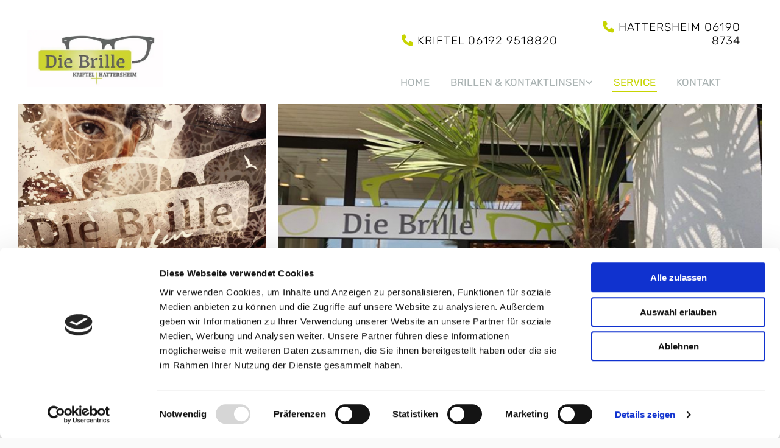

--- FILE ---
content_type: text/html; charset=UTF-8
request_url: https://www.prima-sehen.de/service
body_size: 7104
content:
<!DOCTYPE html> <html lang="de" data-currency="USD" data-lang="de" data-countrycode="de_DE" data-rHash="379a04ffba34516730df5027521bbc68" dir="auto" data-cookiebot="true"> <head> <meta charset="UTF-8"/> <script>window.addEventListener("CookiebotOnDialogInit",function(){if (Cookiebot.getDomainUrlParam("autoAcceptCookies") === "true")Cookiebot.setOutOfRegion();});</script><script async fetchpriority="high" id="Cookiebot" src="https://consent.cookiebot.com/uc.js" data-cbid="069c9608-d2b9-474c-bdff-4e86ad22c33f" data-blockingmode="auto" data-culture="de" type="text/javascript"></script><script type='text/plain' data-cookieconsent='statistics'>(function(w,d,s,l,i){w[l]=w[l]||[];w[l].push({'gtm.start': new Date().getTime(),event:'gtm.js'});var f=d.getElementsByTagName(s)[0], j=d.createElement(s),dl=l!='dataLayer'?'&l='+l:'';j.async=true;j.src= 'https://www.googletagmanager.com/gtm.js?id='+i+dl;f.parentNode.insertBefore(j,f); })(window,document,'script','dataLayer','GTM-N9BDXDT');</script><title>Service | Die Brille GmbH</title><meta name="description" content="Von Sehtest, über Kontaktlinsen bis hin zu einer drückenden Brille, kommen Sie vorbei, wir kümmern uns gerne darum."><meta property="og:type" content="website"><meta property="og:title" content="Service | Die Brille GmbH"><meta property="og:url" content="https://www.prima-sehen.de/service"><meta property="og:description" content="Von Sehtest, über Kontaktlinsen bis hin zu einer drückenden Brille, kommen Sie vorbei, wir kümmern uns gerne darum."><meta property="og:image" content="https://www.prima-sehen.de/uploads/Fz8JwxoL/web_header_kontakt_563.jpg"><link rel='canonical' href='https://www.prima-sehen.de/service'/><meta name="viewport" content="width=device-width, initial-scale=1"><link rel='shortcut icon' type='image/x-icon' href='/uploads/gwhYTVig/fav.ico'/><link rel="preload" href="https://css-fonts.eu.extra-cdn.com/css?family=Roboto:300,500&display=swap" as="style"><link href="https://css-fonts.eu.extra-cdn.com/css?family=Roboto:300,500&display=swap" rel="stylesheet"><link rel="stylesheet" href="https://site-assets.cdnmns.com/108ab34d214b6bd35fa24bb0b75a9731/css/cookiebotVideoPlaceholder.css?1768836001521"><link rel="stylesheet" href="https://site-assets.cdnmns.com/108ab34d214b6bd35fa24bb0b75a9731/css/grids.css?1768836001521"><link rel="stylesheet" href="https://site-assets.cdnmns.com/108ab34d214b6bd35fa24bb0b75a9731/css/hcaptcha.css?1768836001521"><link rel="stylesheet" href="/assets/user-style.css?1731592360"><link rel="stylesheet" id="style_site" href="/assets/sitestyle.css?1731592360"><link rel="stylesheet" href="https://site-assets.cdnmns.com/108ab34d214b6bd35fa24bb0b75a9731/css/external-libs.css?1768836001521"><!--[if lt IE 9]><script src="https://site-assets.cdnmns.com/108ab34d214b6bd35fa24bb0b75a9731/js/html5shiv.js"></script><script src="https://site-assets.cdnmns.com/108ab34d214b6bd35fa24bb0b75a9731/js/respond.js"></script><![endif]--><script id="cache-worker" data-publish="1731592360">if ('serviceWorker' in navigator){ navigator.serviceWorker.register('/sw.js?1731592360', { scope: '/'}); }</script><link rel="preconnect" href="https://site-assets.cdnmns.com/" crossorigin><link rel="preconnect" href="https://fonts.prod.extra-cdn.com/" crossorigin><style id='globalCSS'>.spottext, .smallspottext { text-shadow: 1px 1px 2px rgba(0,0,0,.5); }</style><meta content="telephone=no" name="format-detection"> <!-- Global site tag (gtag.js) - Google Ads: 329343193 --> <script async src="https://www.googletagmanager.com/gtag/js?id=AW-329343193"></script> <script> window.dataLayer = window.dataLayer || []; function gtag(){dataLayer.push(arguments);} gtag('js', new Date()); gtag('config', 'AW-329343193'); </script> <script>window.ASSETSURL='https://site-assets.cdnmns.com/108ab34d214b6bd35fa24bb0b75a9731';</script></head> <body id="p8650" data-dateformat='d/m/Y' data-req="engagements,lazyload,quicklink"> <noscript><iframe data-cookieconsent="statistics" data-cookieblock-src="https://www.googletagmanager.com/ns.html?id=GTM-N9BDXDT" height="0" width="0" style="display:none;visibility:hidden"></iframe></noscript> <div id="r5001" class="row designRow"> <div class="container container-fluid"><div class="col col-sm-12"> <header><div id="r1543" class="row "> <div class="container container-fluid colsStack"><div id="c3034" class="col col-sm-12 col-lg-4 col-md-4"><a href="/"  title="" aria-label="" class="imageModuleWrap" id="w_m3435" data-track-event="click" data-track-action="internal_link_clicked"> <img src="[data-uri]" alt="" data-author="" width="828" height="346" fetchpriority="high"/> <noscript data-lazyload-src="/uploads/79xC20l8/768x0_480x0/web_Logo.jpg" data-lazyload-id="m3435" data-lazyload-class="module image" data-lazyload-alt="" data-req="" data-settings="enablehover=false,showelement=none,hovertransition=slowFadeIn"> <img id="m3435" class="module image" src="/uploads/79xC20l8/768x0_480x0/web_Logo.jpg" alt="" width="828" height="346" data-author="" fetchpriority="high"/> </noscript> </a> </div> <div class="col col-sm-12 col-lg-2 col-md-4 hidden-sm hidden-md"></div> <div class="col col-sm-6 col-lg-3 col-md-4 hidden-sm flexCol"><div id="m4274" class="module autospacer"></div> <div class="flexWrap"> <div id="m3760" class="module text"><p class="smallsubtitle" style="text-align: right;"><span class="iconfont "></span> <a href="tel:06192 9518820" data-track-event="click" data-track-action="phone_link">Kriftel 06192 9518820</a></p></div> </div> </div> <div class="col col-sm-6 col-md-4 col-lg-3 hidden-sm flexCol"><div id="m1052" class="module autospacer"></div> <div class="flexWrap"> <div id="m1148" class="module text smallModule"><p class="smallsubtitle" style="text-align: right;"><span class="iconfont "></span> <a href="tel:06192 9518820" data-track-event="click" data-track-action="phone_link">Hattersheim 06190 8734</a></p></div> </div> </div> <div class="col col-lg-5 col-md-4 col-sm-3 hidden-sm"></div> <div id="c1630" class="col col-lg-7 col-md-8 col-sm-2"><nav id="m5000" class="module nav" data-settings="vertical=false,direction=right,push=true,activeParent=false,verticalNav-sm=true,verticalNav-lg=false" tabindex="-1"> <ul class="navContainer"><li class=""> <a href="/" data-track-event="click" data-track-action="internal_link_clicked">Home</a> </li><li class=""> <a href="/brillen--kontaktlinsen" data-track-event="click" data-track-action="internal_link_clicked">Brillen &amp; Kontaktlinsen</a> <ul><li class=""> <a href="/brillen--kontaktlinsen/#korrektion" data-track-event="click" data-track-action="internal_link_clicked">Korrektur</a> </li><li class=""> <a href="/brillen--kontaktlinsen/#sonnebrillen" data-track-event="click" data-track-action="internal_link_clicked">Sonnenbrillen</a> </li><li class=""> <a href="/brillen--kontaktlinsen/#kontaktlinsen" data-track-event="click" data-track-action="internal_link_clicked">Kontaktlinsen</a> </li><li class=""> <a href="/brillen--kontaktlinsen/#sportbrillen" data-track-event="click" data-track-action="internal_link_clicked">Sportbrillen</a> </li><li class=""> <a href="/brillen--kontaktlinsen/#sehhilfen" data-track-event="click" data-track-action="internal_link_clicked">Sehhilfen</a> </li><li class=""> <a href="/brillen--kontaktlinsen/#kinderbrillen" data-track-event="click" data-track-action="internal_link_clicked">Kinderbrillen</a> </li></ul> </li><li class=" active"> <a href="/service" data-track-event="click" data-track-action="internal_link_clicked">Service</a> </li><li class=""> <a href="/kontakt" data-track-event="click" data-track-action="internal_link_clicked">Kontakt</a> </li><li class=" hidden-lg hidden-md hidden-sm"> <a href="/impressum" data-track-event="click" data-track-action="internal_link_clicked">Impressum</a> </li><li class=" hidden-lg hidden-md hidden-sm"> <a href="/datenschutz" data-track-event="click" data-track-action="internal_link_clicked">Datenschutz</a> </li></ul> </nav></div> <div class="col col-lg-7 col-md-8 col-sm-10 hidden-md hidden-lg"><div id="m1802" class="module linklist"> <ul> <li> <a data-global="phone"  href="tel:061908734" data-track-event="click" data-track-action="phone_link"> <span class="iconContainer "> <i class="listIcon fa fa-phone fa-solid "></i> </span> <span class="itemLabel"> Hattersheim <span data-global="phone">06190 8734</span> </span> </a> </li> <li> <a href="tel:06192 9518820" data-track-event="click" data-track-action="phone_link"> <span class="iconContainer "> <i class="listIcon fa fa-phone fa-solid "></i> </span> <span class="itemLabel"> Kriftel 06192 9518820 </span> </a> </li> </ul> </div></div> </div> </div> </header><div id="r5002" role="main" class="row designRow"> <div class="container container-fluid"><div class="col col-sm-12"><div id="r3597" class="row "> <div class="container container-fluid colsStack"><div id="c1977" class="col col-sm-12 Col col-lg-4 Col col-md-4 Col Col"></div> <div id="c2671" class="col col-sm-12 Col col-lg-8 Col col-md-8 Col Col"></div> </div> </div> <div id="r1566" class="row "> <div class="container container-fixed"><div class="col col col-sm-1 hidden-sm"></div> <div class="col col-md-10 col-lg-10 col-sm-12"><div id="m4282" class="module text"><h1 class="darkspottext" style="text-align: center;"><br>Unser Service für Sie</h1></div> <div class="imageModuleWrap" id="w_m2050"> <img src="[data-uri]" alt="" data-author="" width="1024" height="338" fetchpriority="high"/> <noscript data-lazyload-src="/uploads/YeGSC4Vc/web_Die-Brille_Logo-2.png" data-lazyload-id="m2050" data-lazyload-class="module image duration-1200 " data-lazyload-alt="" data-animate="zoomIn" data-req="" data-settings="enablehover=false,showelement=,hovertransition="> <img id="m2050" class="module image duration-1200 " src="/uploads/YeGSC4Vc/web_Die-Brille_Logo-2.png" alt="" width="1024" height="338" data-author="" fetchpriority="high"/> </noscript> </div></div> <div class="col col col-sm-1 hidden-sm"></div> </div> </div> <div id="r3700" class="row bgfilter" data-req="parallax,parallax" style="background-image: none;"> <div class="container container-fixed colsStack"><div id="c5828" class="col col-sm-12 col-md-6 hidden-sm duration-1200 flexCol" data-animate="fadeInLeft"><div id="m7959" class="module autospacer"></div> <div class="flexWrap"> <div class="imageModuleWrap" id="w_m9744"> <img src="[data-uri]" alt="" data-author="" width="1024" height="683" fetchpriority="high"/> <noscript data-lazyload-src="/uploads/Zcngb3Hn/web_GettyImages-1305330204.jpg" data-lazyload-id="m9744" data-lazyload-class="module image" data-lazyload-alt="" data-req="" data-settings="enablehover=false,showelement=,hovertransition="> <img id="m9744" class="module image" src="/uploads/Zcngb3Hn/web_GettyImages-1305330204.jpg" alt="" width="1024" height="683" data-author="" fetchpriority="high"/> </noscript> </div></div> <div id="m8045" class="module autospacer"></div> </div> <div id="c7234" class="col col-sm-12 col-md-6 flexCol"><div id="m9833" class="module autospacer"></div> <div class="flexWrap"> <div class="imageModuleWrap" id="w_m5796"> <img src="[data-uri]" alt="" data-author="" width="1024" height="683" fetchpriority="high"/> <noscript data-lazyload-src="/uploads/Zcngb3Hn/web_GettyImages-1305330204.jpg" data-lazyload-id="m5796" data-lazyload-class="module image hidden-lg hidden-md" data-lazyload-alt="" data-req="" data-settings="enablehover=false,showelement=,hovertransition="> <img id="m5796" class="module image hidden-lg hidden-md" src="/uploads/Zcngb3Hn/web_GettyImages-1305330204.jpg" alt="" width="1024" height="683" data-author="" fetchpriority="high"/> </noscript> </div><div id="m9707" class="module text"><h2 class="headline" style="text-align: center;">Sehtest</h2></div> <div id="m8920" class="module text"><h3>Kostenfreier Computer-Sehtest.</h3><p>&nbsp;</p><p>Haben Sie Ihre Wunschbrille gefunden, messen wir Ihre Sehstärke selbstverständlich direkt bei uns nach, sodass Sie mit dem bestmöglichen Ergebnis Ihre neue Brille tragen können.</p><p>&nbsp;</p><p>Wir bieten bei uns auch einen Führerschein-Sehtest an.</p></div> </div> <div id="m7526" class="module autospacer"></div> </div> <div id="c5256" class="col col-sm-12 col-md-6 flexCol"><div id="m9518" class="module autospacer"></div> <div class="flexWrap"> <div class="imageModuleWrap" id="w_m9246"> <img src="[data-uri]" alt="" data-author="" width="1024" height="683" fetchpriority="high"/> <noscript data-lazyload-src="/uploads/Iln7ig2N/web_GettyImages-1203512224.jpg" data-lazyload-id="m9246" data-lazyload-class="module image hidden-md hidden-lg" data-lazyload-alt="" data-req="" data-settings="enablehover=false,showelement=,hovertransition="> <img id="m9246" class="module image hidden-md hidden-lg" src="/uploads/Iln7ig2N/web_GettyImages-1203512224.jpg" alt="" width="1024" height="683" data-author="" fetchpriority="high"/> </noscript> </div><div id="m6510" class="module text"><h2 class="headline" style="text-align: center;">Kontaktlinsen</h2></div> <div id="m7616" class="module text"><h3>Kontaktlinsenanpassung.</h3><p>&nbsp;</p><p>Wir beraten Sie gerne beim Kauf von Kontaktlinsen. Durch unsere langjährige Erfahrung finden wir für jeden Kunden individuell die passende Linse. Selbstverständlich passen wir Ihnen diese als Neuanfänger kostenlos an und beraten Sie ausführlich zu Pflege und Reinigung. Probieren Sie es einfach unverbindlich aus.</p></div> </div> <div id="m7840" class="module autospacer"></div> </div> <div id="c6424" class="col col-sm-12 col-md-6 hidden-sm duration-1200 flexCol" data-animate="fadeInRight"><div id="m5222" class="module autospacer"></div> <div class="flexWrap"> <div class="imageModuleWrap" id="w_m6064"> <img src="[data-uri]" alt="" data-author="" width="1024" height="683" fetchpriority="high"/> <noscript data-lazyload-src="/uploads/Iln7ig2N/web_GettyImages-1203512224.jpg" data-lazyload-id="m6064" data-lazyload-class="module image" data-lazyload-alt="" data-req="" data-settings="enablehover=false,showelement=,hovertransition="> <img id="m6064" class="module image" src="/uploads/Iln7ig2N/web_GettyImages-1203512224.jpg" alt="" width="1024" height="683" data-author="" fetchpriority="high"/> </noscript> </div></div> <div id="m6036" class="module autospacer"></div> </div> <div id="c7509" class="col col-sm-12 col-md-6 hidden-sm duration-1200 flexCol" data-animate="fadeInLeft"><div id="m8498" class="module autospacer"></div> <div class="flexWrap"> <div class="imageModuleWrap" id="w_m5932"> <img src="[data-uri]" alt="" data-author="" width="1024" height="683" fetchpriority="high"/> <noscript data-lazyload-src="/uploads/kN0x5RED/web_GettyImages-899312460.jpg" data-lazyload-id="m5932" data-lazyload-class="module image" data-lazyload-alt="" data-req="" data-settings="enablehover=false,showelement=,hovertransition="> <img id="m5932" class="module image" src="/uploads/kN0x5RED/web_GettyImages-899312460.jpg" alt="" width="1024" height="683" data-author="" fetchpriority="high"/> </noscript> </div></div> <div id="m8446" class="module autospacer"></div> </div> <div id="c7896" class="col col-sm-12 col-md-6 flexCol"><div id="m5134" class="module autospacer"></div> <div class="flexWrap"> <div class="imageModuleWrap" id="w_m6878"> <img src="[data-uri]" alt="" data-author="" width="1024" height="683" fetchpriority="high"/> <noscript data-lazyload-src="/uploads/kN0x5RED/web_GettyImages-899312460.jpg" data-lazyload-id="m6878" data-lazyload-class="module image hidden-md hidden-lg" data-lazyload-alt="" data-req="" data-settings="enablehover=false,showelement=,hovertransition="> <img id="m6878" class="module image hidden-md hidden-lg" src="/uploads/kN0x5RED/web_GettyImages-899312460.jpg" alt="" width="1024" height="683" data-author="" fetchpriority="high"/> </noscript> </div><div id="m9896" class="module text"><h2 class="headline" style="text-align: center;">Brilleninspektion</h2></div> <div id="m6852" class="module text"><h3>Kostenfreie Brilleninspektion.</h3><p>&nbsp;</p><p>Egal, wo Ihre Brille drückt, kommen Sie einfach vorbei, wir kümmern uns gerne darum.</p></div> </div> <div id="m7858" class="module autospacer"></div> </div> </div> </div> <div id="r4701" class="row "> <div class="container container-fixed colsStack"><div class="col col-sm-12"><div id="m3475" class="module text"><h2 class="custom7" style="text-align: center;">Unsere Standorte</h2></div> <div id="m3345" class="module divider"></div> <div id="m3367" class="module text"><h3 class="custom8" style="text-align: center;">Fachgeschäft für Augenoptik und Kontaktlinsen</h3></div> </div> <div class="col col-md-6 col-lg-6 col-sm-11"><div id="m2886" class="module linklist"> <ul> <li> <a href="https://goo.gl/maps/5Udy67p5yMACiz2LA" data-track-event="click" data-track-action="link_clicked"> <span class="iconContainer "> <i class="listIcon fa fa-map-marker " data-preferred></i> </span> <span class="itemLabel"> Frankfurter Straße 14, 65830 Kriftel </span> </a> </li> <li> <a href="tel:061929518820" data-track-event="click" data-track-action="phone_link"> <span class="iconContainer "> <i class="listIcon fa fa-phone " data-preferred></i> </span> <span class="itemLabel"> 06192 9518820 </span> </a> </li> <li> <a href=""> <span class="iconContainer "> <i class="listIcon fa fa-fax " data-preferred></i> </span> <span class="itemLabel"> 06192 9518821 </span> </a> </li> </ul> </div></div> <div id="c4576" class="col col-md-6 col-lg-6 col-sm-12"><div id="m4676" class="module linklist"> <ul> <li> <a href="https://goo.gl/maps/3rativAane5GYUSU6" data-track-event="click" data-track-action="link_clicked"> <span class="iconContainer "> <i class="listIcon fa fa-map-marker " data-preferred></i> </span> <span class="itemLabel"> Haupstr. 24, 65795 Hattersheim </span> </a> </li> <li> <a href="tel:061908734" data-track-event="click" data-track-action="phone_link"> <span class="iconContainer "> <i class="listIcon fa fa-phone " data-preferred></i> </span> <span class="itemLabel"> <span data-global="phone">06190 8734</span> </span> </a> </li> </ul> </div></div> </div> </div> <div id="r2365" class="row "> <div class="container container-fluid"><div id="c9719" class="col col-sm-12"><div id="m2781" class="module gallery" data-req="gallery,lightbox" data-settings="imagecols=9,imagecols-md=5,imagecols-sm=3,arrows=true,margin=2,margin-md=2,margin-sm=6,interval=5000,imagenr-md=5,imagenr-sm=6" data-before-text="Vorher" data-after-text="Nachher" role="region"> <div class="slides"> <div class="slide"> <ul class="pics clear"> <li> <a href="/uploads/hSxRDBgT/brille_01.jpg" title="" data-track-event="click" data-track-action="internal_link_clicked"> <span class="thumb"> <span class="thumbInner"> <img src="[data-uri]" alt="" width="769" height="1024" data-author="" data-ai=""/> <noscript data-lazyload-src="/uploads/hSxRDBgT/brille_01.jpg" data-lazyload-alt=""> <img src="/uploads/hSxRDBgT/brille_01.jpg" alt="" width="769" height="1024" data-author="" data-ai=""> </noscript> </span> </span> <span class="bodytext caption"></span> </a> </li> <li> <a href="/uploads/fw6FfQ6l/brille_02.jpg" title="" data-track-event="click" data-track-action="internal_link_clicked"> <span class="thumb"> <span class="thumbInner"> <img src="[data-uri]" alt="" width="770" height="1024" data-author="" data-ai=""/> <noscript data-lazyload-src="/uploads/fw6FfQ6l/brille_02.jpg" data-lazyload-alt=""> <img src="/uploads/fw6FfQ6l/brille_02.jpg" alt="" width="770" height="1024" data-author="" data-ai=""> </noscript> </span> </span> <span class="bodytext caption"></span> </a> </li> <li> <a href="/uploads/uiDqc4IA/brille_03.jpg" title="" data-track-event="click" data-track-action="internal_link_clicked"> <span class="thumb"> <span class="thumbInner"> <img src="[data-uri]" alt="" width="1024" height="578" data-author="" data-ai=""/> <noscript data-lazyload-src="/uploads/uiDqc4IA/brille_03.jpg" data-lazyload-alt=""> <img src="/uploads/uiDqc4IA/brille_03.jpg" alt="" width="1024" height="578" data-author="" data-ai=""> </noscript> </span> </span> <span class="bodytext caption"></span> </a> </li> <li> <a href="/uploads/Pcf285w6/brille_04.jpg" title="" data-track-event="click" data-track-action="internal_link_clicked"> <span class="thumb"> <span class="thumbInner"> <img src="[data-uri]" alt="" width="772" height="1024" data-author="" data-ai=""/> <noscript data-lazyload-src="/uploads/Pcf285w6/brille_04.jpg" data-lazyload-alt=""> <img src="/uploads/Pcf285w6/brille_04.jpg" alt="" width="772" height="1024" data-author="" data-ai=""> </noscript> </span> </span> <span class="bodytext caption"></span> </a> </li> <li> <a href="/uploads/e7k8doxP/brille_05.jpg" title="" data-track-event="click" data-track-action="internal_link_clicked"> <span class="thumb"> <span class="thumbInner"> <img src="[data-uri]" alt="" width="1024" height="1021" data-author="" data-ai=""/> <noscript data-lazyload-src="/uploads/e7k8doxP/brille_05.jpg" data-lazyload-alt=""> <img src="/uploads/e7k8doxP/brille_05.jpg" alt="" width="1024" height="1021" data-author="" data-ai=""> </noscript> </span> </span> <span class="bodytext caption"></span> </a> </li> <li> <a href="/uploads/M3v1VWdH/brille_06.jpg" title="" data-track-event="click" data-track-action="internal_link_clicked"> <span class="thumb"> <span class="thumbInner"> <img src="[data-uri]" alt="" width="1024" height="1024" data-author="" data-ai=""/> <noscript data-lazyload-src="/uploads/M3v1VWdH/brille_06.jpg" data-lazyload-alt=""> <img src="/uploads/M3v1VWdH/brille_06.jpg" alt="" width="1024" height="1024" data-author="" data-ai=""> </noscript> </span> </span> <span class="bodytext caption"></span> </a> </li> <li> <a href="/uploads/25Q5cUk7/brille_07.jpg" title="" data-track-event="click" data-track-action="internal_link_clicked"> <span class="thumb"> <span class="thumbInner"> <img src="[data-uri]" alt="" width="1016" height="1024" data-author="" data-ai=""/> <noscript data-lazyload-src="/uploads/25Q5cUk7/brille_07.jpg" data-lazyload-alt=""> <img src="/uploads/25Q5cUk7/brille_07.jpg" alt="" width="1016" height="1024" data-author="" data-ai=""> </noscript> </span> </span> <span class="bodytext caption"></span> </a> </li> <li> <a href="/uploads/3LjRHkBQ/brille_08.jpg" title="" data-track-event="click" data-track-action="internal_link_clicked"> <span class="thumb"> <span class="thumbInner"> <img src="[data-uri]" alt="" width="765" height="1023" data-author="" data-ai=""/> <noscript data-lazyload-src="/uploads/3LjRHkBQ/brille_08.jpg" data-lazyload-alt=""> <img src="/uploads/3LjRHkBQ/brille_08.jpg" alt="" width="765" height="1023" data-author="" data-ai=""> </noscript> </span> </span> <span class="bodytext caption"></span> </a> </li> <li> <a href="/uploads/DUa1GZAv/brille_09.jpg" title="" data-track-event="click" data-track-action="internal_link_clicked"> <span class="thumb"> <span class="thumbInner"> <img src="[data-uri]" alt="" width="1024" height="1019" data-author="" data-ai=""/> <noscript data-lazyload-src="/uploads/DUa1GZAv/brille_09.jpg" data-lazyload-alt=""> <img src="/uploads/DUa1GZAv/brille_09.jpg" alt="" width="1024" height="1019" data-author="" data-ai=""> </noscript> </span> </span> <span class="bodytext caption"></span> </a> </li> </ul> </div> </div> </div></div> </div> </div> </div> </div> </div> <footer><div id="r1074" class="row bgfilter"> <div class="container container-fixed"><div class="col col-lg-4 col-md-6 col-sm-12"><div id="m1028" class="module text"><p class="smallsubtitle" style="font-weight: bold;">Die Brille in Kriftel</p></div> <div id="m1834" class="module linklist"> <ul> <li> <a href="https://goo.gl/maps/5Udy67p5yMACiz2LA" data-track-event="click" data-track-action="link_clicked"> <span class="iconContainer "> <i class="listIcon fa fa-map-marker " data-preferred></i> </span> <span class="itemLabel"> Frankfurter Straße 14, 65830 Kriftel </span> </a> </li> <li> <a href="tel:061929518820" data-track-event="click" data-track-action="phone_link"> <span class="iconContainer "> <i class="listIcon fa fa-phone " data-preferred></i> </span> <span class="itemLabel"> 06192 9518820 </span> </a> </li> <li> <a href="mailto:service@prima-sehen.de" data-track-event="click" data-track-action="email_link"> <span class="iconContainer "> <i class="listIcon fa fa-envelope fa-solid " data-preferred></i> </span> <span class="itemLabel"> service@prima-sehen.de </span> </a> </li> </ul> </div></div> <div id="c4022" class="col col-lg-5 col-md-6 col-sm-12"><div id="m4645" class="module text"><p class="smallsubtitle" style="font-weight: bold;">Die Brille in Hattersheim</p></div> <div id="m3821" class="module linklist"> <ul> <li> <a href="https://goo.gl/maps/3rativAane5GYUSU6" data-track-event="click" data-track-action="link_clicked"> <span class="iconContainer "> <i class="listIcon fa fa-map-marker " data-preferred></i> </span> <span class="itemLabel"> Haupstraße 24, 65795 Hattersheim </span> </a> </li> <li> <a href="tel:061908734" data-track-event="click" data-track-action="phone_link"> <span class="iconContainer "> <i class="listIcon fa fa-phone " data-preferred></i> </span> <span class="itemLabel"> <span data-global="phone">06190 8734</span> </span> </a> </li> <li> <a href="mailto:service@prima-sehen.de" data-track-event="click" data-track-action="email_link"> <span class="iconContainer "> <i class="listIcon fa fa-envelope fa-solid " data-preferred></i> </span> <span class="itemLabel"> service@prima-sehen.de </span> </a> </li> </ul> </div></div> <div id="c4409" class="col col-sm-12 col-lg-3 col-md-4"><div id="m4133" class="module text"><p class="smallsubtitle" style="font-weight: bold;">Informationspflicht</p></div> <div id="m3384" class="module text"><p class="bodytext"><a href="/impressum" rel="nofollow noopener" data-track-event="click" data-track-action="internal_link_clicked">Impressum</a></p><p class="bodytext"><a href="/datenschutz" rel="nofollow noopener" data-track-event="click" data-track-action="internal_link_clicked">Datenschutzerklärung</a></p></div> <ul id="m3599" class="module socialmedia"> <li class=" "> <a class="" href="https://www.instagram.com/diebrillekriftel/" target="_blank" rel="noopener" data-track-event="click" data-track-action="social_link"> <span class="fa fa-instagram"></span> </a> </li> <li class=" "> <a class="" href="https://de-de.facebook.com/primasehen" target="_blank" rel="noopener" title="Example label" data-track-event="click" data-track-action="social_link"> <span class="fa fa-facebook"></span> </a> </li> </ul></div> </div> </div> </footer> </div> </div> </div> <a href='#' data-req="scrollTop" class='scrollIcon hidden bottom_right' data-track-event="click" data-track-action="internal_link_clicked"> <span></span> </a><script async data-cookieconsent="ignore" nomodule src="https://site-assets.cdnmns.com/108ab34d214b6bd35fa24bb0b75a9731/js/loader-polyfills.js?1768836001521"></script><script async data-cookieconsent="ignore" src="https://site-assets.cdnmns.com/108ab34d214b6bd35fa24bb0b75a9731/js/loader.js?1768836001521"></script><script type='application/ld+json'>{"@context":"http://schema.org","@type":"Optician","@id":"https://www.prima-sehen.de/#global_business","name":"Die Brille GmbH","address":{"@type":"PostalAddress","streetAddress":"Frankfurter Stra\u00dfe 14","addressLocality":"Kriftel","addressRegion":"","postalCode":"65830","addressCountry":"DE"},"email":"service@prima-sehen.de","telephone":"06190 8734","description":"Die Brille GmbH","url":"https://www.prima-sehen.de","openingHoursSpecification":[{"@type":"OpeningHoursSpecification","dayOfWeek":"http://schema.org/Monday","opens":"09:00","closes":"14:00"},{"@type":"OpeningHoursSpecification","dayOfWeek":"http://schema.org/Monday","opens":"15:00","closes":"18:00"},{"@type":"OpeningHoursSpecification","dayOfWeek":"http://schema.org/Tuesday","opens":"09:00","closes":"14:00"},{"@type":"OpeningHoursSpecification","dayOfWeek":"http://schema.org/Tuesday","opens":"15:00","closes":"18:00"},{"@type":"OpeningHoursSpecification","dayOfWeek":"http://schema.org/Wednesday","opens":"09:00","closes":"13:00"},{"@type":"OpeningHoursSpecification","dayOfWeek":"http://schema.org/Thursday","opens":"09:00","closes":"14:00"},{"@type":"OpeningHoursSpecification","dayOfWeek":"http://schema.org/Thursday","opens":"15:00","closes":"18:00"},{"@type":"OpeningHoursSpecification","dayOfWeek":"http://schema.org/Friday","opens":"09:00","closes":"14:00"},{"@type":"OpeningHoursSpecification","dayOfWeek":"http://schema.org/Friday","opens":"15:00","closes":"18:00"},{"@type":"OpeningHoursSpecification","dayOfWeek":"http://schema.org/Saturday","opens":"09:00","closes":"13:00"}],"image":"https://www.prima-sehen.de/uploads/Fz8JwxoL/web_header_kontakt_563.jpg","logo":"https://www.prima-sehen.de/uploads/79xC20l8/web_Logo.jpg"}</script><!-- Cookiebot: Google consent mode v2 defaults --> <script type='text/javascript' data-cookieconsent='ignore'> window.dataLayer = window.dataLayer || []; function gtag(){dataLayer.push(arguments);} gtag('consent', 'default', { 'ad_storage': 'denied', 'analytics_storage': 'denied', 'ad_user_data': 'denied', 'ad_personalization': 'denied', 'functionality_storage': 'denied', 'personalization_storage': 'denied', 'security_storage': 'granted', 'wait_for_update': 500, }); gtag("set", "ads_data_redaction", true); gtag("set", "url_passthrough", false); </script><!-- Mono global site tag (gtag.js) - Google Analytics --> <script async type='text/plain' data-cookieconsent='statistics' src='https://www.googletagmanager.com/gtag/js?id=G-2FBHZS2FT1'></script> <script type='text/plain' data-cookieconsent='statistics'> window.dataLayer = window.dataLayer || []; function gtag(){dataLayer.push(arguments);} gtag('js', new Date()); gtag('config', 'G-2FBHZS2FT1', { 'anonymize_ip': true, 'send_page_view': false, 'custom_map': {'dimension1': 'monoSiteId', 'dimension2': 'monoRendering'} }); gtag('event', 'monoAction', { 'monoSiteId': '1289819', 'monoRendering': 'website'}); gtag('event', 'page_view', { 'monoSiteId': '1289819', 'monoRendering': 'website'}); var _mtr = _mtr || []; _mtr.push(['addTracker', function (action) { gtag('event', action, { 'send_to': 'G-2FBHZS2FT1', 'event_label': 'monoAction', 'monoSiteId': '1289819', 'monoRendering': 'website' }); }]); _mtr.push(['addRawTracker', function() { gtag.apply(gtag,arguments); }]); </script> <script>if(window.addEventListener&&!/Android|webOS|iPhone|iPad|iPod|BlackBerry|IEMobile|Opera Mini/.test(navigator.userAgent)&&!document.body.getAttribute('data-istool')){var parallaxInit={loadEvent:function(t){setTimeout(function(){var t=document.querySelectorAll('[data-req*=parallax]');for(var i=0;i<t.length;i++){var e=window.getComputedStyle(t[i],null),n='fixed'==e.getPropertyValue('background-attachment')&&'fixed'!=t[i].style.backgroundAttachment,o=e.getPropertyValue('background-position').split(' ')[0],a=window.pageYOffset,l=parallaxInit.getPosition(t[i]).top;t[i].style.backgroundPosition=o+' '+-((n?a:a-l)/2)+'px',n||(t[i].style.backgroundAttachment='fixed'),t[i].style.backgroundImage=''}document.removeEventListener('DOMContentLoaded',parallaxInit.loadEvent,!1)},1)},getPosition:function(t){var e,n,o;return t.getClientRects().length?(n=t.getBoundingClientRect(),n.width||n.height?(o=t.ownerDocument,e=o.documentElement,{top:n.top+window.pageYOffset-e.clientTop,left:n.left+window.pageXOffset-e.clientLeft}):n):{top:0,left:0}}};document.addEventListener('DOMContentLoaded',parallaxInit.loadEvent,!1)}</script></body> </html>

--- FILE ---
content_type: text/css
request_url: https://www.prima-sehen.de/assets/sitestyle.css?1768836001521
body_size: 7005
content:
.headline { font-size:32px; line-height:1.2em; letter-spacing:0em; margin-bottom:10px; font-weight:300;} .headline a:hover { text-decoration:underline;} nav { text-align:left;} nav > ul li > a { color:rgb(170, 179, 179); font-size:17px; font-family:Rubik;} nav:before { font-size:30px; color:rgb(87, 87, 87);} nav > ul > li > ul a { font-size:14px; color:rgb(46, 46, 46);} nav > ul li > a:hover { color:rgb(170, 179, 179);} nav > ul li a { padding-top:4px; padding-right:2px; padding-bottom:0px; padding-left:2px; margin-top:0px; margin-right:30px; margin-left:0px; text-transform:uppercase; background-color:rgba(255, 255, 255, 0); text-align:center; margin-bottom:0px; border-bottom-width:2px;} nav > ul > li > ul li a { background-color:#c7d401; border-color:rgb(255, 255, 255); margin-bottom:0px; border-bottom-width:1px; padding-left:10px; padding-right:10px; padding-top:10px; padding-bottom:10px; margin-left:0px;} nav > ul > li > ul li.active > a { color:#c7d401; border-color:rgb(255, 255, 255);} nav.opened-menu > ul { background-color:rgb(255, 255, 255);} nav > ul .closeBtn { color:rgb(170, 179, 179);} nav > ul > li > ul a:hover { color:#c7d401;} .nav .navIcon.fa { padding-right:10px; padding-bottom:2px;} nav > ul > li > ul li a:hover { border-color:rgb(255, 255, 255); background-color:rgb(255, 255, 255);} nav > ul li.active > a { color:#c7d401; border-color:#c7d401;} nav > ul li a:hover { border-color:#c7d401;} .subtitle { font-size:26px; line-height:1.2em; letter-spacing:0em; margin-bottom:0px; padding-bottom:20px;} .preamble { font-size:20px; line-height:1.4em; letter-spacing:0em; margin-bottom:5px;} .bodytext { line-height:1.6em; margin-bottom:5px; font-size:16px;} .smalltext { line-height:1.6em; letter-spacing:0em; font-size:15px; margin-bottom:5px; font-weight:300;} body { background-color:rgb(250, 250, 250); background-image:none; background-position:50% 0%; background-size:auto; font-family:Rubik; color:#626463; font-size:17px; line-height:1.6em;} body a { color:#000; text-decoration:none;} body a:hover { color:rgb(119, 119, 119);} .button { margin-bottom:40px; border-radius:3px; font-weight:400; color:rgb(255, 255, 255); padding-top:14px; padding-right:25px; padding-bottom:16px; padding-left:25px; border-top-width:0px; border-left-width:0px; border-bottom-width:0px; border-right-width:0px; line-height:1em; border-top-left-radius:0px; border-top-right-radius:0px; border-bottom-right-radius:0px; border-bottom-left-radius:0px; border-color:#626463; background-color:#c7d401; width:45%; display:table; margin-left:0; margin-right:auto; text-align:center;} .button:hover { color:rgb(255, 255, 255); border-color:rgb(119, 119, 119); background-color:rgb(170, 179, 179);} .button .buttonIcon.fa { margin-right:10px;} .form { margin-bottom:40px; padding-top:0px; padding-right:0px; padding-bottom:0px; padding-left:0px;} .form label { padding-bottom:0px; margin-bottom:10px; line-height:1.2em;} .form input[type=text],.form textarea,.form select { border-radius:3px; border-color:rgb(170, 179, 179); color:rgb(174, 174, 174); font-size:14px; padding-top:12px; padding-right:10px; padding-bottom:12px; padding-left:10px; margin-top:0px; margin-right:0px; margin-left:0px; background-color:rgb(255, 255, 255); border-top-width:1px; border-left-width:1px; border-bottom-width:1px; border-right-width:1px; margin-bottom:10px; border-top-left-radius:0px; border-top-right-radius:0px; border-bottom-right-radius:0px; border-bottom-left-radius:0px;} .form input[type=submit] { margin-bottom:0px; margin-top:20px;} .form2 label { color:rgb(255, 255, 255); text-align:center;} .form2 input[type=text],.form2 textarea,.form2 select { background-color:rgb(170, 179, 179); border-color:rgb(255, 255, 255); color:rgb(46, 46, 46);} .form2 input[type=submit] { color:rgb(46, 46, 46); background-color:rgb(255, 255, 255); display:table; margin-left:auto; margin-right:auto;} .form2 input[type=submit]:hover { color:rgb(255, 255, 255); background-color:rgb(46, 46, 46);} .form .subtitle { margin-top:20px;} .form2 .subtitle { color:rgb(255, 255, 255);} .form input[type=checkbox]+span,.form input[type=radio]+span,.form .form_option input[type=checkbox]+label:not([class*="optin"]) { font-size:14px; line-height:1.6em; margin-left:0px; margin-top:10px; margin-bottom:0px; margin-right:0px;} .text { margin-bottom:40px;} .image { margin-bottom:40px; padding-top:0px; padding-right:0px; padding-bottom:0px; padding-left:0px;} .map { margin-bottom:40px;} .gallery { text-align:center;} .gallery .pics .caption { font-family:Comic Sans MS; color:#626463; font-size:14px; margin-bottom:0px;} .row { padding-top:30px; padding-right:30px; padding-bottom:0px; padding-left:30px; background-color:rgb(255, 255, 255);} .col { margin-bottom:0px; padding-left:15px; padding-right:15px; margin-top:0px; padding-bottom:0px;} .custom1 { line-height:1.1em; margin-bottom:5px; font-size:50px; text-align:center; font-weight:800; text-transform:uppercase; color:#c7d401;} .custom1 a { color:#c7d401;} .custom1 a:hover { color:#c7d401;} .custom2 { line-height:1.2em; margin-bottom:5px; color:#c7d401; font-size:28px; text-align:center;} .custom2 a { color:#c7d401;} .custom2 a:hover { color:#c7d401;} .custom4 { color:#c7d401; font-size:26px; line-height:1.2em; text-align:left; margin-bottom:20px;} .custom4 a { color:#c7d401;} .custom4 a:hover { color:#c7d401;} .custom5 { color:#c7d401; font-size:22px; line-height:1.2em; text-align:left; margin-bottom:5px;} .custom5 a { color:#c7d401;} .custom5 a:hover { color:#c7d401;} .custom3 { margin-bottom:20px; color:#c7d401; font-size:32px; line-height:1.2em; text-align:left;} .custom3 a { color:#c7d401;} .custom3 a:hover { color:#c7d401;} .smallsubtitle { font-size:19px; line-height:1.2em; margin-bottom:5px; text-transform:uppercase; color:#c7d401; letter-spacing:0.05em; font-weight:300;} .spottext { font-size:67px; line-height:1.1em; text-align:center; margin-bottom:5px; font-weight:400; letter-spacing:0em; text-transform:none; color:rgb(255, 255, 255); font-family:Montserrat;} .spottext a { color:#c7d401;} .spottext a:hover { color:#c7d401;} .footertext { font-size:14px; line-height:1.6em; margin-bottom:0px;} .companyname { font-size:65px; text-align:left; line-height:1.2em; text-transform:uppercase; font-family:Rubik; font-weight:400; color:rgb(170, 179, 179); letter-spacing:0.12em;} .companyname a { color:rgb(46, 46, 46);} .companyname a:hover { color:rgb(46, 46, 46);} .smallspottext { line-height:1.2em; text-align:center; font-size:28px; margin-bottom:5px; text-transform:none; color:rgb(255, 255, 255); font-family:Montserrat;} .smallspottext a { color:#c7d401;} .smallspottext a:hover { color:#c7d401;} .locale { text-align:left;} .locale ul li a { transition:all 0.25s ease-in 0s; color:rgb(119, 119, 119); font-size:14px;} .locale ul li { padding-top:5px; padding-right:20px; padding-bottom:5px; border-right-width:1px; border-color:rgb(170, 179, 179); text-align:left;} .locale ul li a:hover { color:rgb(119, 119, 119);} .locale ul li.active a { color:rgb(119, 119, 119);} .locale ul li:hover { border-color:rgb(170, 179, 179);} .locale ul li.active { border-color:rgb(170, 179, 179);} .button2 { font-size:16px; line-height:1em; margin-bottom:40px; border-radius:3px; color:#c7d401; display:table; margin-left:0; margin-right:auto; padding-top:16px; padding-right:30px; padding-bottom:16px; padding-left:30px; border-top-width:1px; border-right-width:1px; border-bottom-width:1px; border-left-width:1px; border-color:#c7d401; background-color:rgba(198, 198, 20, 0); border-top-left-radius:0px; border-top-right-radius:0px; border-bottom-right-radius:0px; border-bottom-left-radius:0px; width:100%; text-align:center; font-weight:400;} .button2:hover { color:rgb(255, 255, 255); border-color:#c7d401; background-color:#c7d401;} .button2 .buttonIcon.fa { margin-right:10px;} .divider { border-top-width:1px; border-color:rgb(170, 179, 179); width:100%; display:table; margin-left:auto; margin-right:auto;} .singlePost .divider { margin-bottom:40px;} .socialmedia { text-align:right; font-size:18px;} .socialmedia li { margin-left:0px; margin-bottom:10px; margin-right:10px; background-color:#c7d401; border-top-left-radius:100px; border-top-right-radius:100px; border-bottom-right-radius:100px; border-bottom-left-radius:100px; border-color:rgba(120, 97, 6, 0); border-top-width:4px; border-right-width:4px; border-bottom-width:4px; border-left-width:4px;} .socialmedia li:hover { background-color:#626463;} .socialmedia li a { color:rgb(255, 255, 255); width:30px; height:30px;} .socialmedia li a:hover { color:rgb(255, 255, 255);} .paymenticons li { padding-bottom:0px; margin-bottom:10px; margin-left:0px; padding-left:0px; margin-right:10px;} .paymenticons { text-align:left;} .linklist { background-color:rgba(241, 241, 241, 0); margin-bottom:40px;} .linklist a { color:#626463; line-height:1.4em; background-color:rgba(241, 241, 241, 0); border-style:none; border-bottom-width:1px; border-color:#c7d401; margin-bottom:1px; padding-left:10px; padding-top:10px; padding-bottom:10px; padding-right:10px;} .linklist a:hover { color:#c7d401;} .linklist .listIcon { font-size:20px; height:18px; border-top-width:3px; border-right-width:20px;} .linklist .linklistTitle { font-size:29px;} .linklist .listIcon:hover { color:#c7d401;} .breadcrumb li a { margin-bottom:10px; margin-left:10px; margin-right:10px;} .cart { display:table; margin-left:auto; margin-right:0; margin-bottom:0px; padding-top:3px;} .cart .cartBtn { color:rgb(46, 46, 46); font-size:20px;} .cart .cartAmount { font-size:12px; color:rgb(255, 255, 255); background-color:#c7d401; width:16px; height:16px; margin-left:-5px; border-top-left-radius:100px; border-top-right-radius:100px; border-bottom-right-radius:100px; border-bottom-left-radius:100px; margin-top:-8px;} .cart .checkoutBtn { margin-bottom:0px;} .cart .title { margin-bottom:20px;} .cart .subTotalText { margin-top:0px;} .cart .subTotal { margin-bottom:10px; margin-top:5px;} .cart .cartContents { background-color:rgb(255, 255, 255); border-color:#c7d401; border-top-width:1px; border-right-width:1px; border-bottom-width:1px; border-left-width:1px;} .cart .divider { margin-bottom:10px;} .cart .cartBtn:hover { color:rgb(46, 46, 46);} .search { display:table; margin-left:auto; margin-right:0;} .search .searchicon { color:rgb(255, 255, 255); width:16px; height:16px; border-top-left-radius:100px; border-top-right-radius:100px; border-bottom-right-radius:100px; border-bottom-left-radius:100px; font-size:16px; margin-bottom:0px;} .review { margin-bottom:40px; background-color:#c7d401; padding-top:40px; padding-right:40px; padding-bottom:40px; padding-left:40px;} .review .reviewName { text-align:center; margin-bottom:10px;} .review .reviewDescription { text-align:center; margin-bottom:10px;} .review .reviewRating { text-align:center;} .review .reviewRating .star { margin-right:5px; margin-left:5px; margin-bottom:0px; padding-bottom:0px;} .review .authorDate { text-align:center; margin-top:10px;} .businesscard .businesscardImage { border-bottom-width:25px;} .businesscard .divider1 { margin-top:15px; margin-bottom:10px;} .businesscard .divider2 { margin-top:15px; margin-bottom:10px;} .businesscard .divider3 { margin-top:15px; margin-bottom:10px;} .businesscard .divider4 { margin-top:10px; margin-bottom:10px;} .businesscard .dbcIcon { border-right-width:20px; border-left-width:10px;} .businesscard .dbcLinkIcon { border-left-width:10px; border-right-width:20px;} .businesscard .businesscardLinks { text-align:left;} .html { margin-bottom:40px;} .blog .details { padding-top:0px; margin-top:20px; margin-bottom:20px; padding-left:0px; padding-right:0px;} .blog .readMore { margin-top:20px; color:#c7d401; background-color:rgba(15, 174, 134, 0); padding-left:0px; padding-right:0px; padding-top:10px;} .blog { background-color:rgba(255, 255, 255, 0); padding-left:0px;} .blog .title { padding-left:0px; padding-right:0px;} .blog .shortDescription { padding-left:0px; padding-right:0px;} .blog li .textContainer { padding-left:30px; padding-right:30px; padding-top:10px; margin-bottom:0px;} .blog li { background-color:rgb(255, 255, 255);} .blog .readMore:hover { color:#626463;} .catalog { margin-bottom:40px;} .catalog .productText { padding-top:10px; margin-left:20px; margin-top:20px; margin-bottom:40px; margin-right:0px;} .catalog .visualTag { text-align:center; text-transform:uppercase; padding-top:7px; padding-right:7px; padding-bottom:7px; padding-left:7px;} .catalog .name a { color:rgb(46, 46, 46);} .catalog .name a:hover { color:rgb(119, 119, 119);} .catalog .price { color:rgb(46, 46, 46); text-align:center; margin-bottom:0px;} .catalog li { background-color:rgb(255, 255, 255);} .catalog .name { text-align:center;} .emailshare a { margin-bottom:20px;} .openinghours .specialDayTitle { margin-top:40px;} .openinghours { border-bottom-width:2px; margin-bottom:40px;} .openinghours .dayLabel { color:rgb(119, 119, 119); font-size:17px; line-height:1.6em;} .openinghours .ranges { color:rgb(119, 119, 119); font-size:17px; line-height:1.6em; margin-bottom:10px;} .offers { margin-bottom:40px; background-color:#c7d401; padding-top:40px; padding-right:40px; padding-bottom:40px; padding-left:40px;} .offers .button { margin-bottom:0px; margin-top:20px; display:table; margin-left:auto; margin-right:auto;} .offers .offerName { text-align:center; margin-bottom:10px;} .offers .offerDescription { text-align:center;} .offers .offerPrice { text-align:center; margin-bottom:10px; margin-top:10px;} .offers .validFrom { text-align:center;} .offers .validThrough { text-align:center;} .offerPrice { font-weight:400;} .list { margin-bottom:40px;} .list .listIcon { font-size:18px; margin-right:10px; width:25px; height:25px;} .list .itemLabel { font-size:17px;} .video { margin-bottom:40px;} .singleProduct .gallery .visualTag { text-align:center; font-size:21px; text-transform:uppercase; padding-top:10px; padding-right:10px; padding-bottom:10px; padding-left:10px;} .singleProduct .divider { margin-bottom:20px; margin-top:0px;} .singleProduct .oldprice { margin-right:20px; text-align:right;} .pricelist { margin-bottom:40px;} .pricelist li { margin-bottom:20px;} .pricelist .listImg { margin-bottom:10px; max-width:100%; margin-top:0px;} .pricelist .itemdescription { margin-bottom:30px;} .pricelist .listTitle { margin-bottom:30px;} .checkout .divider { margin-bottom:20px;} .checkout .descriptivetext { padding-bottom:20px;} .checkout .infolabel { padding-bottom:10px; font-size:15px; margin-right:20px;} .checkout .form input[type=text],.checkout .form textarea,.checkout .form select { margin-bottom:20px;} .verticalnav { margin-bottom:40px;} .verticalnav > li > a { color:#c7d401; margin-bottom:10px;} .verticalnav > li > a:hover { color:#c7d401;} nav > li.active > a { color:#c7d401;} .verticalnav > li > ul a { color:#c7d401;} .verticalnav > li > ul a:hover { color:#c7d401;} .verticalnav > li > ul li.active > a { color:#c7d401;} .verticalnav > li > ul li a { margin-bottom:10px;} .verticalnav .verticalnavIcon.fa { margin-right:10px;} .singlePost .blogShare { margin-bottom:40px;} .imagelist { margin-bottom:40px;} .facebookpage { margin-bottom:40px;} .instagramembed { margin-bottom:40px;} .googleplusone { margin-bottom:40px;} .openinghours2 { margin-bottom:40px;} .shopfilter .shop_filter { background-color:#c7d401; padding-top:10px; padding-left:20px; padding-right:20px;} .shopfilter .filter_label { color:rgb(46, 46, 46);} .shopfilter label { color:rgb(46, 46, 46);} .shopfilter .price-text { color:rgb(46, 46, 46); font-size:14px;} .shopfilter .clearSelection { color:rgb(46, 46, 46); line-height:2.45em; font-size:12px;} .shopfilter .ui-slider { background-color:rgb(170, 179, 179);} .shopfilter .ui-slider-range { background-color:#c7d401;} .shopfilter .ui-slider-handle { background-color:rgb(255, 255, 255); border-color:rgb(170, 179, 179);} .shopfilter { background-color:rgba(0, 0, 0, 0);} .scrollIcon { background-color:#626463; border-top-left-radius:70px; border-top-right-radius:70px; border-bottom-right-radius:70px; border-bottom-left-radius:70px;} .scrollIcon span:before { color:rgb(255, 255, 255);} .scrollIcon:hover { background-color:rgb(119, 119, 119);} .lightbox-image .lightbox-caption { color:rgb(255, 255, 255); margin-top:0px; margin-right:0px; margin-bottom:0px; margin-left:0px;} .modal { background-color:#c7d401; border-color:#c7d401; border-top-width:4px; border-right-width:4px; border-bottom-width:4px; border-left-width:4px; padding-top:40px; padding-right:40px; padding-bottom:40px; padding-left:40px;} .engagement.modal .bodytext { text-align:center; padding-bottom:20px;} .engagement.modal .headline { text-align:center;} .engagement.modal .button, .engagement.modal input[type=submit] { text-align:left; margin-left:auto;} .engagement.modal .closeBtn { width:20px; font-size:29px; background-color:rgba(40, 197, 250, 0);} .engagement.modal .closeBtn:hover { color:#626463;} .engagement.thinbar { background-color:#c7d401; border-color:#c7d401; border-top-width:0px; border-right-width:0px; border-bottom-width:10px; border-left-width:0px; padding-top:60px; padding-right:30px; padding-bottom:30px; padding-left:30px;} .engagement.thinbar .headline { text-align:center;} .engagement.thinbar .bodytext { text-align:center; margin-bottom:40px;} .engagement.thinbar .button { text-align:left; text-transform:none; display:table; margin-left:auto; margin-right:auto;} .engagement.thinbar .closeBtn { font-size:30px;} .cornerbox { background-color:#c7d401; border-color:#c7d401; border-top-width:10px; border-right-width:10px; border-bottom-width:10px; border-left-width:10px; padding-top:60px; padding-right:30px; padding-bottom:30px; padding-left:30px; margin-top:40px; margin-right:40px; margin-bottom:40px; margin-left:40px;} .engagement.cornerbox .bodytext { padding-bottom:30px; text-align:center;} .engagement.cornerbox .button, .engagement.cornerbox input[type=submit] { text-align:left; display:table; margin-left:auto; margin-right:auto;} .engagement.cornerbox .headline { text-align:center;} .iconlist .iconItem { font-size:44px;} .iconlist li a { color:#c7d401;} .iconlist li a:hover { color:#c7d401;} .iconlist li { background-color:rgba(0, 155, 207, 0); width:50px; height:50px; border-top-left-radius:0px; border-top-right-radius:0px; border-bottom-right-radius:0px; border-bottom-left-radius:0px; color:#c7d401;} .iconlist { text-align:left;} .accordion { margin-top:0px; margin-bottom:40px;} .accordion .itemTitle { background-color:#c7d401; border-top-width:1px; border-right-width:0px; border-bottom-width:0px; border-left-width:0px; border-color:rgb(170, 179, 179); padding-top:20px; padding-right:30px; padding-bottom:20px; padding-left:20px;} .accordion .itemTitle:hover { background-color:#c7d401; border-color:rgb(170, 179, 179);} .accordion li.active .itemTitle { background-color:#c7d401; border-color:rgb(170, 179, 179);} .accordion .itemContent { border-color:#c7d401; border-top-width:1px; border-right-width:1px; border-bottom-width:1px; border-left-width:1px; padding-top:30px; padding-right:30px; padding-bottom:30px; padding-left:30px; margin-bottom:20px;} .accordion .button { margin-top:40px; margin-bottom:20px; display:table; margin-left:auto; margin-right:0;} .accordion .itemIcon { margin-right:10px; margin-left:10px;} .accordion li { margin-top:0px; margin-right:0px; margin-bottom:0px; margin-left:0px;} .accordion .image { margin-bottom:20px; margin-top:0px;} .hoverOverlay { background-color:rgba(0, 0, 0, 0.4);} .hoverOverlay .hoverIcon { width:70px; height:70px; font-size:70px; color:#c7d401;} .hoverOverlay .hoverText { color:rgb(255, 255, 255); text-align:center; font-size:26px;} .custom6 { color:#c7d401; line-height:1.2em; font-size:20px;} .custom7 { font-family:Comic Sans MS; color:#c7d401; font-size:35px; line-height:1.6em;} .custom8 { font-family:Comic Sans MS; color:#c7d401; font-size:22px; line-height:1.6em;} .darkspottext { font-size:45px; font-weight:400; margin-bottom:5px; line-height:1.1em; text-transform:none; text-align:center; font-family:Rubik; color:rgb(119, 119, 119);} .darksmallspottext { color:rgb(119, 119, 119); font-size:20px; line-height:1.2em; text-align:center;} .lightheadline { color:rgb(255, 255, 255); font-size:32px; line-height:1.2em; margin-bottom:10px;} .lightheadline a { color:#c7d401;} .lightheadline a:hover { color:#c7d401;} .lightsubtitle { color:rgb(255, 255, 255); font-size:26px; line-height:1.2em; margin-bottom:20px;} .lightsubtitle a { color:rgb(255, 255, 255);} .lightsubtitle a:hover { color:rgb(170, 179, 179);} .lightsmallsubtitle { font-weight:300; color:rgb(255, 255, 255); font-size:19px; letter-spacing:0.05em; line-height:1.2em; text-transform:uppercase; margin-bottom:5px;} .lightsmallsubtitle a { color:rgb(255, 255, 255);} .lightsmallsubtitle a:hover { color:#c7d401;} .lightpreamble { color:rgb(255, 255, 255); font-size:20px; line-height:1.4em; margin-bottom:5px;} .lightpreamble a { color:#c7d401;} .lightpreamble a:hover { color:#c7d401;} .lightbodytext { color:rgb(255, 255, 255); line-height:1.6em; margin-bottom:0px;} .lightbodytext a { color:#c7d401;} .lightbodytext a:hover { color:#c7d401;} .lightsmalltext { color:rgb(255, 255, 255); font-size:14px; line-height:1.6em; margin-bottom:5px;} .lightsmalltext a { color:#c7d401;} .lightsmalltext a:hover { color:#c7d401;} .custom9 { color:#c7d401;} .custom10 { color:#c7d401;} .engagement.sticky { background-color:#c7d401; border-top-left-radius:200px; border-bottom-left-radius:200px; border-color:#c7d401; margin-bottom:20px; padding-left:15px; padding-top:15px; padding-bottom:15px; padding-right:15px;} .engagement.sticky input[type=text],.engagement.sticky input[type=email],.engagement.sticky textarea,.engagement.sticky select { margin-top:20px;} .engagement.sticky .stickyIcon { margin-top:0px; margin-bottom:0px; color:#626463; font-size:25px; border-top-left-radius:200px; border-bottom-left-radius:200px; margin-left:8px;} .engagement.sticky .stickyTitle { color:#626463; font-size:18px; margin-top:-10px;} .opennow .opened { color:#c7d401; text-align:center;} .opennow .closed { color:rgb(119, 119, 119); text-align:center;} .button3 { color:rgb(46, 46, 46); background-color:rgb(255, 255, 255);} .button3:hover { color:rgb(255, 255, 255); background-color:rgb(46, 46, 46);} .form2 input[type=checkbox]+span,.form2 input[type=radio]+span,.form2 .form_option input[type=checkbox]+label { color:rgb(255, 255, 255);} .arrow { color:rgb(255, 255, 255); background-color:#c7d401; font-size:25px; width:40px; border-top-left-radius:100px; border-top-right-radius:100px; border-bottom-right-radius:100px; border-bottom-left-radius:100px; height:40px;} .arrow:hover { color:rgb(255, 255, 255); background-color:#626463;} .dots li { background-color:rgba(255, 255, 255, 0); border-color:#c7d401; width:10px; height:10px; border-left-width:1px; border-top-width:1px; border-right-width:1px; border-bottom-width:1px; border-top-left-radius:100px; border-top-right-radius:100px; border-bottom-right-radius:100px; border-bottom-left-radius:100px;} .dots li.active { background-color:#c7d401; border-color:#c7d401;} .dots li:hover { border-color:#c7d401; background-color:#c7d401;} @media only screen and (max-width:1199px) {nav:before { font-size:21px;} nav > ul li a { margin-top:10px; margin-bottom:10px; background-color:rgba(198, 198, 20, 0); margin-right:0px; margin-left:15px; border-color:rgba(198, 198, 20, 0);} nav.opened-menu > ul { background-color:#c7d401; padding-top:30px; padding-right:30px; padding-bottom:30px; padding-left:30px;} nav > ul .closeBtn { color:rgb(46, 46, 46);} nav > ul > li > ul li a { border-bottom-width:0px; margin-left:35px; margin-bottom:10px; background-color:rgba(241, 241, 241, 0);} nav > ul li > a { color:rgb(170, 179, 179); font-size:16px;} nav > ul li > a:hover { color:#c7d401;} nav > ul li.active > a { color:#c7d401; background-color:rgba(198, 198, 20, 0); border-color:#c7d401;} nav > ul > li > ul a { color:rgb(46, 46, 46); font-size:16px;} nav > ul > li > ul a:hover { color:#c7d401;} nav > ul > li > ul li.active > a { color:#c7d401; background-color:rgba(241, 241, 241, 0);} nav > ul > li > ul li a:hover { background-color:rgba(241, 241, 241, 0);} nav > ul li a:hover { background-color:rgba(198, 198, 20, 0); border-color:#c7d401;} nav { text-align:right;} body {} body a {} body a:hover {} .text {} .bodytext {} .bodytext a {} .bodytext a:hover {} .smallsubtitle { font-size:15px;} .smalltext { font-size:12px;} .companyname { font-size:18px;} .custom2 { font-size:28px;} .linklist a { font-size:16px;} }@media only screen and (max-width:767px) {nav:before { color:#c7d401; font-size:40px;} nav.opened-menu > ul { background-color:#c7d401;} nav > ul li a { border-bottom-width:0px; margin-left:0px; padding-left:10px; padding-top:10px; padding-bottom:10px; padding-right:10px;} nav > ul > li > ul li a { background-color:rgba(255, 255, 255, 0); border-color:rgba(255, 255, 255, 0); margin-left:0px;} nav > ul li > a { color:rgb(119, 119, 119);} nav > ul > li > ul a { color:rgb(119, 119, 119);} nav > ul li.active > a { color:#626463;} nav > ul > li > ul li.active > a { color:#626463; border-color:rgba(255, 255, 255, 0);} nav > ul li > a:hover { color:#626463;} nav > ul > li > ul a:hover { color:#626463;} nav > ul .closeBtn { color:#c7d401;} .headline { font-size:24px;} .subtitle { font-size:24px;} .preamble { font-size:18px;} .text { margin-bottom:20px; padding-right:0px; padding-left:0px;} .row { padding-top:2px; padding-left:0px; padding-right:0px; padding-bottom:0px;} .form { margin-bottom:20px; padding-top:0px; padding-right:0px; padding-bottom:0px; padding-left:0px;} .form label {} .form input[type=submit] {} .form input[type=submit]:hover {} .form input[type=text],.form textarea,.form select {} .form .thankYou {} .form input[type=checkbox]+span,.form input[type=radio]+span,.form .form_option input[type=checkbox]+label:not([class*="optin"]) { margin-bottom:10px; margin-right:10px;} .gallery { margin-bottom:20px;} .map { margin-bottom:20px;} .image { margin-bottom:20px;} .button { margin-bottom:20px; display:table; margin-left:0; margin-right:auto; text-align:center;} .custom1 { font-size:28px;} .custom2 { font-size:20px;} .custom3 { font-size:28px;} .custom4 { font-size:24px;} .custom5 { font-size:20px;} .spottext { font-size:28px;} body {} body a {} body a:hover {} .locale {} .locale ul li a {} .locale ul li a:hover {} .locale ul li.active a {} .locale ul li {} .locale ul li:hover {} .locale ul li.active {} .smallsubtitle { font-size:18px;} .smallspottext { font-size:20px;} .button2 { margin-bottom:20px;} .button2:hover {} .socialmedia { text-align:center;} .socialmedia li a { width:38px; height:38px;} .socialmedia li { margin-left:10px;} .review { margin-bottom:20px;} .linklist { margin-bottom:20px;} .html { margin-bottom:20px; padding-bottom:0px; padding-top:0px;} .catalog { margin-bottom:20px;} .blog .readMore { margin-bottom:20px;} .openinghours { margin-bottom:0px;} .openinghours .specialDayTitle { margin-top:0px;} .video { margin-bottom:20px;} .list { margin-bottom:20px;} .offers { margin-bottom:20px;} .cart .subTotalText { margin-top:5px; margin-bottom:10px;} .cart .prodPrice { margin-top:10px; margin-bottom:10px;} .pricelist { margin-bottom:20px;} .verticalnav { margin-bottom:20px;} .imagelist { margin-bottom:20px;} .facebookpage { margin-bottom:20px;} .instagramembed { margin-bottom:20px;} .googleplusone { margin-bottom:20px;} .openinghours2 { margin-bottom:20px;} .custom6 { font-size:18px;} .custom7 { font-size:25px;} .custom8 { font-size:18px;} .darkspottext { font-size:33px;} .lightheadline { font-size:28px;} .lightsubtitle { font-size:24px;} .lightsmallsubtitle { font-size:18px;} .lightsmalltext { font-size:12px;} .lightpreamble { font-size:18px;} .modal { padding-top:50px; padding-right:20px; padding-bottom:20px; padding-left:20px;} }#r5001 { padding-left:0px; padding-right:0px;} #r5001 > .container {} #r1543 { border-style:solid; padding-bottom:20px; padding-right:50px;} #c3034 { margin-left:0px; margin-right:0px; background-color:rgb(255, 255, 255); border-style:solid; margin-bottom:-50px; padding-top:20px; padding-bottom:5px;} #m3435 { max-width:60%; margin-bottom:0px;} #m3760 { border-style:solid; margin-bottom:20px;} #m1148 { margin-bottom:20px;} #c1630 { margin-left:0px; margin-right:0px; border-style:solid; margin-top:20px;} #m5000 { text-align:right;} #r5002 { background-position:50% 0%; background-repeat:repeat-y;} #r5002 > .container {} #r1074 { background-image:url(/uploads/P0MJdToY/beton-hintergrund.jpg); background-repeat:repeat-y; background-size:cover; background-position:50% 50%; border-top-width:1px; border-color:rgb(170, 179, 179); padding-top:50px; padding-bottom:50px;} #r1074.bgfilter:before { background-color:rgba(255, 255, 255, 0.66);} #m1028 { margin-bottom:20px;} #m1834 { border-style:solid; margin-bottom:0px;} #m4645 { margin-bottom:20px;} #m4133 { margin-bottom:10px;} #m3599 { text-align:left;} #p9533 #r3597 { margin-left:0px; margin-right:0px; background-repeat:no-repeat; background-size:cover; background-position:50% 50%; border-bottom-width:20px; border-color:rgba(199, 212, 1, 0.5); padding-top:0px; padding-bottom:40px;} #p9533 #r3597.bgfilter:before { background-color:rgba(0, 0, 0, 0.2); background-image:url(/uploads/wVefABSY/pattern-test-2.png); background-repeat:no-repeat;} #p9533 #c1977 { background-color:rgba(255, 255, 255, 0); background-image:url(/uploads/rlHbiN0T/web_home_laden.jpg); background-repeat:no-repeat; background-size:cover; background-position:50% 50%; border-style:none; border-right-width:20px; border-color:rgb(255, 255, 255); padding-top:200px; padding-bottom:200px;} #p9533 #c2671 { background-image:url(/uploads/Fz8JwxoL/web_header_kontakt_563.jpg); background-repeat:no-repeat; background-size:cover; background-position:50% 50%; border-style:solid; border-left-width:20px; border-top-width:0px; border-bottom-width:0px; border-right-width:0px; border-color:rgb(255, 255, 255);} #p9533 #r1566 { padding-top:60px; background-color:rgba(198, 198, 20, 0);} #p9533 #m4282 { margin-bottom:20px;} #p9533 #m2050 { max-width:30%; margin-left:auto; margin-right:auto;} #p9533 #r1601 { padding-bottom:100px; padding-top:60px; background-image:none; background-repeat:no-repeat; background-size:cover; background-position:0% 0%; border-color:rgba(255, 255, 255, 0); border-left-width:0px; border-right-width:0px; background-color:rgba(198, 198, 20, 0);} #p9533 #c4229 { padding-right:50px; background-color:rgba(255, 255, 255, 0);} #p9533 #m3851 { margin-bottom:20px;} #p9533 #m1768 { border-style:solid; margin-bottom:0px;} #p9533 #c3408 { border-style:solid; border-left-width:2px; border-color:rgb(119, 119, 119); padding-left:50px;} #p9533 #m3805 { border-style:solid; margin-bottom:20px;} #p9533 #r4701 { background-color:rgba(198, 198, 20, 0); background-image:url(/uploads/lmVWKh67/beton-hintergrund.webp); background-repeat:no-repeat; background-size:cover; background-position:50% 50%; border-style:solid; padding-left:15px; padding-top:80px; padding-bottom:80px; padding-right:15px;} #p9533 #r4701.bgfilter:before { background-color:rgba(255, 255, 255, 0.66);} #p9533 #m3475 { margin-bottom:10px;} #p9533 #m3345 { width:7%; border-top-width:3px; border-color:#c7d401; margin-left:auto; margin-right:auto; margin-bottom:20px;} #p9533 #m3367 { border-style:solid; margin-bottom:80px;} #p9533 #c1430 { border-style:solid;} #p9533 #m2646 { margin-bottom:50px;} #p9533 #m3892 { margin-bottom:0px;} #p9533 #c3770 { border-style:solid; border-left-width:0px; border-top-width:0px; border-bottom-width:0px; border-right-width:2px;} #p9533 #c4576 { border-style:solid;} #p9533 #r2365 { padding-left:0px; padding-top:0px; padding-right:0px;} #p8016 #r1336 { padding-top:60px; padding-bottom:60px; background-color:rgb(250, 250, 250);} #p8016 #m2921 { margin-bottom:0px;} #p8016 #m3553 { margin-bottom:0px;} #p8016 #r4613 { background-color:#c7d401; background-image:url(/uploads/ukcxo2o6/web_GettyImages-1059297548.jpg); background-repeat:repeat-y; background-size:cover; background-position:50% 50%; padding-top:60px; padding-bottom:30px;} #p8016 #r4613.bgfilter:before { background-color:rgba(98, 100, 99, 0.5);} #p8016 #c3988 { border-left-width:15px; border-right-width:15px;} #p8016 #m2699 { max-width:70%; box-shadow:3px 3px 5px 0px #c7d401; border-style:none; border-top-left-radius:20px; border-top-right-radius:20px; border-bottom-left-radius:20px; border-bottom-right-radius:20px; margin-left:auto; margin-bottom:20px; margin-right:auto;} #p8016 #m2766 { border-top-width:2px; border-bottom-width:2px; border-color:#c7d401; padding-top:20px; padding-bottom:10px;} #p8016 #c4729 { border-left-width:15px; border-right-width:15px;} #p8016 #m4411 { max-width:70%; box-shadow:3px 3px 5px 0px #c7d401; border-style:none; border-top-left-radius:20px; border-top-right-radius:20px; border-bottom-left-radius:20px; border-bottom-right-radius:20px; margin-left:auto; margin-bottom:20px; margin-right:auto;} #p8016 #m3123 { border-top-width:2px; border-bottom-width:2px; border-color:#c7d401; padding-top:20px; padding-bottom:10px;} #p8016 #c1779 { border-left-width:15px; border-right-width:15px;} #p8016 #m4687 { max-width:70%; box-shadow:3px 3px 5px 0px #c7d401; border-style:none; border-top-left-radius:20px; border-top-right-radius:20px; border-bottom-left-radius:20px; border-bottom-right-radius:20px; border-color:#c7d401; margin-left:auto; margin-bottom:20px; margin-right:auto;} #p8016 #m1417 { border-top-width:2px; border-bottom-width:2px; border-color:#c7d401; padding-top:20px; padding-bottom:10px;} #p8016 #c2182 { border-left-width:15px; border-right-width:15px;} #p8016 #m3589 { max-width:70%; box-shadow:3px 3px 5px 0px #c7d401; border-style:none; border-top-left-radius:20px; border-top-right-radius:20px; border-bottom-left-radius:20px; border-bottom-right-radius:20px; border-color:#c7d401; margin-left:auto; margin-bottom:20px; margin-right:auto;} #p8016 #m1223 { border-top-width:2px; border-bottom-width:2px; border-color:#c7d401; padding-top:20px; padding-bottom:10px;} #p8016 #c2951 { border-left-width:15px; border-right-width:15px;} #p8016 #m2759 { max-width:70%; box-shadow:3px 3px 5px 0px #c7d401; border-style:none; border-top-left-radius:20px; border-top-right-radius:20px; border-bottom-left-radius:20px; border-bottom-right-radius:20px; border-color:#c7d401; margin-left:auto; margin-bottom:20px; margin-right:auto;} #p8016 #m3600 { border-top-width:2px; border-bottom-width:2px; border-color:#c7d401; padding-top:20px; padding-bottom:10px;} #p8016 #c4311 { border-left-width:15px; border-right-width:15px;} #p8016 #m1412 { max-width:70%; box-shadow:3px 3px 5px 0px #c7d401; border-style:none; border-top-left-radius:20px; border-top-right-radius:20px; border-bottom-left-radius:20px; border-bottom-right-radius:20px; border-color:#c7d401; margin-left:auto; margin-bottom:20px; margin-right:auto;} #p8016 #m2186 { border-top-width:2px; border-bottom-width:2px; border-color:#c7d401; padding-top:20px; padding-bottom:10px;} #p8016 #r3822 { padding-top:80px;} #p8016 #r2626 { background-color:#c7d401; padding-bottom:30px;} #p8016 #c4101 { margin-top:-80px;} #p8016 #m4448 { max-width:12%; background-color:#c7d401; border-top-left-radius:10px; border-top-right-radius:10px; border-bottom-left-radius:10px; border-bottom-right-radius:10px; margin-left:auto; margin-bottom:20px; margin-right:auto; padding-left:5px; padding-top:5px; padding-bottom:5px; padding-right:5px;} #p8016 #m2845 { margin-bottom:0px;} #p8016 #r3997 { background-color:rgb(250, 250, 250); padding-top:100px; padding-bottom:150px;} #p8016 #m4539 { width:40%; margin-left:auto; margin-top:10px; margin-right:auto;} #p8016 #r2372 { background-color:#c7d401; padding-bottom:30px;} #p8016 #c3481 { margin-top:-80px;} #p8016 #m3498 { max-width:12%; background-color:#c7d401; border-top-left-radius:10px; border-top-right-radius:10px; border-bottom-left-radius:10px; border-bottom-right-radius:10px; margin-left:auto; margin-bottom:20px; margin-right:auto; padding-left:5px; padding-top:5px; padding-bottom:5px; padding-right:5px;} #p8016 #m3459 { margin-bottom:0px;} #p8016 #r2892 { background-color:rgb(250, 250, 250); padding-top:100px; padding-bottom:150px;} #p8016 #m3219 { width:40%; margin-left:auto; margin-top:10px; margin-right:auto;} #p8016 #r4108 { background-color:#c7d401; padding-bottom:30px;} #p8016 #c1965 { margin-top:-80px;} #p8016 #m2427 { max-width:12%; background-color:#c7d401; border-top-left-radius:10px; border-top-right-radius:10px; border-bottom-left-radius:10px; border-bottom-right-radius:10px; margin-left:auto; margin-bottom:20px; margin-right:auto; padding-left:5px; padding-top:5px; padding-bottom:5px; padding-right:5px;} #p8016 #m2338 { margin-bottom:0px;} #p8016 #r4440 { background-color:rgb(250, 250, 250); padding-top:100px; padding-bottom:150px;} #p8016 #m2658 { width:40%; margin-left:auto; margin-top:10px; margin-right:auto;} #p8016 #r3732 { background-color:#c7d401; padding-bottom:30px;} #p8016 #c3659 { margin-top:-80px;} #p8016 #m4895 { max-width:12%; background-color:#c7d401; border-top-left-radius:10px; border-top-right-radius:10px; border-bottom-left-radius:10px; border-bottom-right-radius:10px; margin-left:auto; margin-bottom:20px; margin-right:auto; padding-left:5px; padding-top:5px; padding-bottom:5px; padding-right:5px;} #p8016 #m4235 { margin-bottom:0px;} #p8016 #r2114 { background-color:rgb(250, 250, 250); padding-top:100px; padding-bottom:150px;} #p8016 #m3684 { width:40%; margin-left:auto; margin-top:10px; margin-right:auto;} #p8016 #r2371 { background-color:#c7d401; padding-bottom:30px;} #p8016 #c3754 { margin-top:-80px;} #p8016 #m3047 { max-width:12%; background-color:#c7d401; border-top-left-radius:10px; border-top-right-radius:10px; border-bottom-left-radius:10px; border-bottom-right-radius:10px; margin-left:auto; margin-bottom:20px; margin-right:auto; padding-left:5px; padding-top:5px; padding-bottom:5px; padding-right:5px;} #p8016 #m3618 { margin-bottom:0px;} #p8016 #r2408 { background-color:rgb(250, 250, 250); padding-top:100px; padding-bottom:150px;} #p8016 #m4465 { width:40%; margin-left:auto; margin-top:10px; margin-right:auto;} #p8016 #r1702 { background-color:#c7d401; padding-bottom:30px;} #p8016 #c4929 { margin-top:-80px;} #p8016 #m2701 { max-width:12%; background-color:#c7d401; border-top-left-radius:10px; border-top-right-radius:10px; border-bottom-left-radius:10px; border-bottom-right-radius:10px; margin-left:auto; margin-bottom:20px; margin-right:auto; padding-left:5px; padding-top:5px; padding-bottom:5px; padding-right:5px;} #p8016 #m3921 { margin-bottom:0px;} #p8016 #r3242 { background-color:rgb(250, 250, 250); padding-top:100px; padding-bottom:150px;} #p8016 #m4910 { width:40%; margin-left:auto; margin-top:10px; margin-right:auto;} #p8650 #r3597 { margin-left:0px; margin-right:0px; background-repeat:no-repeat; background-size:cover; background-position:50% 50%; border-bottom-width:20px; border-color:rgba(199, 212, 1, 0.5); padding-top:0px; padding-bottom:40px;} #p8650 #r3597.bgfilter:before { background-color:rgba(0, 0, 0, 0.2); background-image:url(/uploads/wVefABSY/pattern-test-2.png); background-repeat:no-repeat;} #p8650 #c1977 { background-color:rgba(255, 255, 255, 0); background-image:url(/uploads/e7k8doxP/brille_05.jpg); background-repeat:no-repeat; background-size:cover; background-position:50% 50%; border-style:none; border-right-width:20px; border-color:rgb(255, 255, 255); padding-top:200px; padding-bottom:200px;} #p8650 #c2671 { background-image:url(/uploads/hSxRDBgT/brille_01.jpg); background-repeat:no-repeat; background-size:cover; background-position:50% 50%; border-style:solid; border-left-width:20px; border-top-width:0px; border-bottom-width:0px; border-right-width:0px; border-color:rgb(255, 255, 255);} #p8650 #r1566 { padding-top:60px; background-color:rgba(198, 198, 20, 0);} #p8650 #m4282 { margin-bottom:20px;} #p8650 #m2050 { max-width:30%; margin-left:auto; margin-right:auto;} #p8650 #r3700 { background-image:url(/uploads/P0MJdToY/beton-hintergrund.jpg); background-repeat:repeat-y; background-size:cover; background-position:50% 50%; background-attachment:fixed;} #p8650 #r3700.bgfilter:before { background-color:rgba(255, 255, 255, 0.45);} #p8650 #c5828 { margin-left:0px; margin-right:0px; border-right-width:2px; border-color:#c7d401; margin-top:120px; margin-bottom:120px;} #p8650 #m9744 { max-width:80%; border-top-left-radius:20px; border-top-right-radius:20px; border-bottom-left-radius:20px; border-bottom-right-radius:20px; margin-left:auto; margin-right:auto;} #p8650 #c7234 { border-style:none; border-color:rgb(255, 255, 255); padding-left:64px; padding-right:64px;} #p8650 #m5796 { margin-left:auto; margin-bottom:32px; margin-right:auto;} #p8650 #c5256 { border-right-width:2px; border-color:#c7d401; padding-left:64px; padding-right:64px;} #p8650 #m9246 { margin-left:auto; margin-bottom:32px; margin-right:auto;} #p8650 #c6424 { margin-left:0px; margin-right:0px; border-color:#c7d401;} #p8650 #m6064 { max-width:80%; border-top-left-radius:20px; border-top-right-radius:20px; border-bottom-left-radius:20px; border-bottom-right-radius:20px; margin-left:auto; margin-right:auto;} #p8650 #c7509 { margin-left:0px; margin-right:0px; border-right-width:2px; border-color:#c7d401; margin-top:120px; margin-bottom:120px;} #p8650 #m5932 { max-width:80%; border-top-left-radius:20px; border-top-right-radius:20px; border-bottom-left-radius:20px; border-bottom-right-radius:20px; margin-left:auto; margin-right:auto;} #p8650 #c7896 { padding-left:64px; padding-right:64px;} #p8650 #m6878 { margin-left:auto; margin-bottom:32px; margin-right:auto;} #p8650 #r4701 { background-color:rgba(198, 198, 20, 0); padding-top:50px; padding-bottom:50px;} #p8650 #m3475 { margin-bottom:10px;} #p8650 #m3345 { width:7%; border-top-width:3px; border-color:#c7d401; margin-left:auto; margin-right:auto; margin-bottom:20px;} #p8650 #r2365 { padding-left:0px; padding-top:0px; padding-right:0px;} #p6792 #r2403 { margin-left:0px; margin-right:0px; background-repeat:no-repeat; background-size:cover; background-position:50% 50%; border-bottom-width:20px; border-color:rgba(199, 212, 1, 0.5); padding-top:0px; padding-bottom:40px;} #p6792 #r2403.bgfilter:before { background-color:rgba(0, 0, 0, 0.2); background-image:url(/uploads/wVefABSY/pattern-test-2.png); background-repeat:no-repeat;} #p6792 #c2542 { background-color:rgba(255, 255, 255, 0); background-image:url(/uploads/hSxRDBgT/brille_01.jpg); background-repeat:no-repeat; background-size:cover; background-position:50% 50%; border-style:none; border-right-width:20px; border-color:rgb(255, 255, 255); padding-top:200px; padding-bottom:200px;} #p6792 #c1851 { background-image:url(/uploads/Fz8JwxoL/web_header_kontakt_563.jpg); background-repeat:no-repeat; background-size:cover; background-position:50% 100%; border-style:solid; border-left-width:20px; border-top-width:0px; border-bottom-width:0px; border-right-width:0px; border-color:rgb(255, 255, 255);} #p6792 #r3143 { padding-top:60px; padding-bottom:60px; background-color:rgb(255, 255, 255);} #p6792 #m1849 { margin-bottom:0px;} #p6792 #m2099 { margin-bottom:0px;} #p6792 #r3081 { padding-bottom:60px; background-color:rgb(255, 255, 255);} #p6792 #c4472 { padding-right:100px;} #p6792 #m1433 { margin-right:0px;} #p6792 #m1026 { border-style:solid; margin-bottom:35px;} #p6792 #m4549 { margin-bottom:35px;} #p6792 #m1181 { margin-bottom:10px;} #p6792 #m3084 { text-align:left; margin-bottom:35px;} #p6792 #m1657 { background-color:rgba(199, 212, 1, 0.5); margin-bottom:0px; padding-left:25px; padding-top:50px; padding-right:25px;} #p6792 #m4686 { background-color:rgba(199, 212, 1, 0.5); border-style:solid; padding-left:15px; padding-top:15px; padding-bottom:15px; padding-right:15px;} #p6792 #m4686 table td { border-style:solid;} #p6792 #c3355 { border-left-width:1px; border-color:#c7d401; padding-left:100px;} #p6792 #m2154 { margin-bottom:0px;} #p6792 #m2580 { margin-bottom:20px;} #p6792 #m1457 { border-style:solid; margin-bottom:0px;} #p6792 #m1457 input[type=text],#m1457 input[type=date],#m1457 textarea,#m1457 select { border-style:solid;} #p6792 #r2511 { padding-top:0px; padding-right:0px; padding-left:0px; background-color:rgb(255, 255, 255); border-bottom-width:0px; border-color:rgb(255, 255, 255);} #p6792 #c4516 { padding-left:0px; padding-right:0px;} #p6792 #m3904 { height:500px; margin-bottom:0px;} #p6792 #m3469 { height:500px; margin-bottom:0px;} #p9740 #r2474 { padding-bottom:100px; background-color:rgba(198, 198, 20, 0); padding-top:100px;} #p9740 #m3835 { max-width:20%;} #p9890 { background-repeat:no-repeat;} #p9890 #r2474 { padding-bottom:100px; background-color:rgba(198, 198, 20, 0); padding-top:100px;} @media only screen and (max-width:1199px) {#c3034 { padding-top:10px;} #m3435 { max-width:100%; border-style:solid; margin-left:auto; margin-right:auto;} #m3435 + .hoverOverlay .hoverIcon { border-style:solid;} #m3435 + .hoverOverlay { border-style:solid;} #c1630 { padding-right:0px;} #r5002 { margin-bottom:0px; margin-top:0px;} #r1074 > .container {} #p9533 #r3597 { padding-bottom:20px;} #p9533 #r1601 { border-style:solid; padding-bottom:50px;} #p9533 #c4229 { border-style:solid; padding-right:40px;} #p8016 #r4613 { background-color:rgb(255, 255, 255);} #p8016 #c3988 { border-left-width:5px; border-right-width:5px;} #p8016 #m2766 { padding-top:25px; padding-bottom:25px;} #p8016 #c4729 { border-left-width:5px; border-right-width:5px;} #p8016 #m3123 { padding-top:25px; padding-bottom:25px;} #p8016 #c1779 { border-left-width:5px; border-right-width:5px;} #p8016 #m1417 { padding-top:25px; padding-bottom:25px;} #p8016 #c2182 { border-left-width:5px; border-right-width:5px;} #p8016 #m1223 { padding-top:25px; padding-bottom:25px;} #p8016 #c2951 { border-left-width:5px; border-right-width:5px;} #p8016 #m3600 { padding-top:25px; padding-bottom:25px;} #p8016 #c4311 { border-left-width:5px; border-right-width:5px;} #p8016 #m2186 { padding-top:25px; padding-bottom:25px;} #p8016 #r3822 { padding-top:80px;} #p8016 #m4448 { max-width:15%;} #p8016 #m3498 { max-width:15%;} #p8016 #m2427 { max-width:15%;} #p8016 #m4895 { max-width:15%;} #p8016 #m3047 { max-width:15%;} #p8016 #m2701 { max-width:15%;} #p8650 #r3597 { padding-bottom:20px;} #p6792 #r2403 { padding-bottom:20px;} #p6792 #c4472 { padding-right:30px;} #p6792 #m1433 { margin-right:0px;} #p6792 #m1657 { margin-right:0px;} #p6792 #c3355 { padding-left:30px;} #p6792 #m3904 { height:250px;} #p6792 #c1009 { padding-right:0px;} #p6792 #m3469 { height:250px; margin-bottom:0px;} }@media only screen and (max-width:767px) {#r1543 { border-style:solid; padding-right:0px;} #c3034 { margin-left:0px; margin-right:0px; border-style:solid; margin-bottom:0px;} #m3435 { max-width:100%;} #c1630 { padding-left:0px; padding-right:10px;} #m5000 { text-align:center;} #m1802 a { color:rgb(170, 179, 179); font-size:15px; padding-top:5px; padding-bottom:5px;} #m1802 a:hover { font-weight:400; color:#c7d401;} #m1802 .listIcon { color:#c7d401; font-size:18px; width:18px;} #m1802 .listIcon:hover { color:#626463;} #m1802 { border-style:solid; margin-bottom:0px;} #r1074 { padding-bottom:15px; padding-top:30px;} #r1074 > .container {} #m1028 { margin-top:0px; margin-right:0px; margin-bottom:0px; margin-left:0px;} #m4645 { margin-top:0px; margin-right:0px; margin-bottom:0px; margin-left:0px;} #c4409 { padding-top:40px;} #p9533 #r3597 { padding-bottom:0px;} #p9533 #c1977 { padding-top:100px; padding-bottom:100px;} #p9533 #c2671 { margin-left:0px; margin-right:0px; border-style:none; margin-top:5px; padding-top:100px; padding-bottom:100px;} #p9533 #r1566 { padding-top:30px;} #p9533 #r1601 { padding-top:40px; border-color:rgb(170, 179, 179); padding-bottom:0px;} #p9533 #c4229 { padding-right:15px;} #p9533 #c3408 { border-left-width:0px; padding-left:15px; padding-top:50px; padding-bottom:20px;} #p9533 #m3345 { width:20%;} #p9533 #c4576 { border-style:solid; padding-top:50px;} #p9533 #m2781 { margin-bottom:0px;} #p8016 #c4729 { padding-top:30px;} #p8016 #c1779 { padding-top:30px;} #p8016 #c2182 { padding-top:30px;} #p8016 #c2951 { padding-top:30px;} #p8016 #c4311 { padding-top:30px;} #p8016 #c4101 { padding-top:40px;} #p8016 #m4448 { max-width:35%;} #p8016 #r3997 { padding-top:30px; padding-bottom:100px;} #p8016 #c3359 { padding-top:15px;} #p8016 #m4185 { margin-bottom:5px;} #p8016 #m4539 { width:100%;} #p8016 #c3481 { padding-top:40px;} #p8016 #m3498 { max-width:35%;} #p8016 #r2892 { padding-top:30px; padding-bottom:100px;} #p8016 #c3016 { padding-top:15px;} #p8016 #m4621 { margin-bottom:5px;} #p8016 #m3219 { width:100%;} #p8016 #c1965 { padding-top:40px;} #p8016 #m2427 { max-width:35%;} #p8016 #r4440 { padding-top:30px; padding-bottom:100px;} #p8016 #c2128 { padding-top:15px;} #p8016 #m2355 { margin-bottom:5px;} #p8016 #m2658 { width:100%;} #p8016 #c3659 { padding-top:40px;} #p8016 #m4895 { max-width:35%;} #p8016 #r2114 { padding-top:30px; padding-bottom:100px;} #p8016 #c2968 { padding-top:15px;} #p8016 #m2182 { margin-bottom:5px;} #p8016 #m3684 { width:100%;} #p8016 #c3754 { padding-top:40px;} #p8016 #m3047 { max-width:35%;} #p8016 #r2408 { padding-top:30px; padding-bottom:100px;} #p8016 #c3169 { padding-top:15px;} #p8016 #m4465 { width:100%;} #p8016 #c4929 { padding-top:40px;} #p8016 #m2701 { max-width:35%;} #p8016 #r3242 { padding-top:30px; padding-bottom:100px;} #p8016 #c4536 { padding-top:15px;} #p8016 #m4910 { width:100%;} #p8650 #r3597 { padding-bottom:0px;} #p8650 #c1977 { padding-top:100px; padding-bottom:100px;} #p8650 #c2671 { margin-left:0px; margin-right:0px; border-style:none; margin-top:5px; padding-top:100px; padding-bottom:100px;} #p8650 #r1566 { padding-top:30px;} #p8650 #c5828 { margin-left:0px; margin-right:0px; border-right-width:0px; margin-top:0px; margin-bottom:32px;} #p8650 #c7234 { padding-left:16px; padding-right:16px;} #p8650 #m5796 { max-width:80%; border-top-left-radius:10px; border-top-right-radius:10px; border-bottom-left-radius:10px; border-bottom-right-radius:10px; margin-left:auto; margin-top:30px; margin-bottom:30px; margin-right:auto;} #p8650 #c5256 { border-right-width:0px; padding-left:16px; padding-right:16px;} #p8650 #m9246 { max-width:80%; border-top-left-radius:10px; border-top-right-radius:10px; border-bottom-left-radius:10px; border-bottom-right-radius:10px; margin-left:auto; margin-top:30px; margin-bottom:30px; margin-right:auto;} #p8650 #c6424 { margin-left:0px; margin-right:0px; margin-bottom:32px;} #p8650 #c7509 { margin-left:0px; margin-right:0px; border-right-width:0px; margin-top:0px; margin-bottom:32px;} #p8650 #c7896 { padding-left:16px; padding-bottom:00px; padding-right:16px;} #p8650 #m6878 { max-width:80%; border-top-left-radius:20px; border-top-right-radius:20px; border-bottom-left-radius:20px; border-bottom-right-radius:20px; margin-left:auto; margin-top:30px; margin-bottom:30px; margin-right:auto;} #p8650 #m3345 { width:20%;} #p8650 #m2781 { margin-bottom:0px;} #p6792 #r2403 { padding-bottom:0px;} #p6792 #c2542 { padding-top:100px; padding-bottom:100px;} #p6792 #c1851 { margin-left:0px; margin-right:0px; border-style:none; margin-top:5px; padding-top:100px; padding-bottom:100px;} #p6792 #r3143 { padding-bottom:30px;} #p6792 #r3081 { padding-bottom:0px;} #p6792 #c4472 { padding-bottom:50px; padding-right:15px;} #p6792 #m1433 { margin-right:0px; margin-bottom:40px;} #p6792 #c3355 { padding-left:15px; border-left-width:0px;} #p6792 #r2511 { padding-top:40px;} #p6792 #m3904 { height:200px; margin-bottom:10px;} #p6792 #c1009 { margin-left:0px; margin-right:0px; margin-top:10px; padding-left:0px;} #p6792 #m3469 { height:200px;} #p9740 #r2474 { padding-top:60px; padding-bottom:60px;} #p9740 #m3835 { max-width:50%;} #p9890 #r2474 { padding-top:60px; padding-bottom:60px;} }

--- FILE ---
content_type: text/css
request_url: https://www.prima-sehen.de/assets/sitestyle.css?1731592360
body_size: 7005
content:
.headline { font-size:32px; line-height:1.2em; letter-spacing:0em; margin-bottom:10px; font-weight:300;} .headline a:hover { text-decoration:underline;} nav { text-align:left;} nav > ul li > a { color:rgb(170, 179, 179); font-size:17px; font-family:Rubik;} nav:before { font-size:30px; color:rgb(87, 87, 87);} nav > ul > li > ul a { font-size:14px; color:rgb(46, 46, 46);} nav > ul li > a:hover { color:rgb(170, 179, 179);} nav > ul li a { padding-top:4px; padding-right:2px; padding-bottom:0px; padding-left:2px; margin-top:0px; margin-right:30px; margin-left:0px; text-transform:uppercase; background-color:rgba(255, 255, 255, 0); text-align:center; margin-bottom:0px; border-bottom-width:2px;} nav > ul > li > ul li a { background-color:#c7d401; border-color:rgb(255, 255, 255); margin-bottom:0px; border-bottom-width:1px; padding-left:10px; padding-right:10px; padding-top:10px; padding-bottom:10px; margin-left:0px;} nav > ul > li > ul li.active > a { color:#c7d401; border-color:rgb(255, 255, 255);} nav.opened-menu > ul { background-color:rgb(255, 255, 255);} nav > ul .closeBtn { color:rgb(170, 179, 179);} nav > ul > li > ul a:hover { color:#c7d401;} .nav .navIcon.fa { padding-right:10px; padding-bottom:2px;} nav > ul > li > ul li a:hover { border-color:rgb(255, 255, 255); background-color:rgb(255, 255, 255);} nav > ul li.active > a { color:#c7d401; border-color:#c7d401;} nav > ul li a:hover { border-color:#c7d401;} .subtitle { font-size:26px; line-height:1.2em; letter-spacing:0em; margin-bottom:0px; padding-bottom:20px;} .preamble { font-size:20px; line-height:1.4em; letter-spacing:0em; margin-bottom:5px;} .bodytext { line-height:1.6em; margin-bottom:5px; font-size:16px;} .smalltext { line-height:1.6em; letter-spacing:0em; font-size:15px; margin-bottom:5px; font-weight:300;} body { background-color:rgb(250, 250, 250); background-image:none; background-position:50% 0%; background-size:auto; font-family:Rubik; color:#626463; font-size:17px; line-height:1.6em;} body a { color:#000; text-decoration:none;} body a:hover { color:rgb(119, 119, 119);} .button { margin-bottom:40px; border-radius:3px; font-weight:400; color:rgb(255, 255, 255); padding-top:14px; padding-right:25px; padding-bottom:16px; padding-left:25px; border-top-width:0px; border-left-width:0px; border-bottom-width:0px; border-right-width:0px; line-height:1em; border-top-left-radius:0px; border-top-right-radius:0px; border-bottom-right-radius:0px; border-bottom-left-radius:0px; border-color:#626463; background-color:#c7d401; width:45%; display:table; margin-left:0; margin-right:auto; text-align:center;} .button:hover { color:rgb(255, 255, 255); border-color:rgb(119, 119, 119); background-color:rgb(170, 179, 179);} .button .buttonIcon.fa { margin-right:10px;} .form { margin-bottom:40px; padding-top:0px; padding-right:0px; padding-bottom:0px; padding-left:0px;} .form label { padding-bottom:0px; margin-bottom:10px; line-height:1.2em;} .form input[type=text],.form textarea,.form select { border-radius:3px; border-color:rgb(170, 179, 179); color:rgb(174, 174, 174); font-size:14px; padding-top:12px; padding-right:10px; padding-bottom:12px; padding-left:10px; margin-top:0px; margin-right:0px; margin-left:0px; background-color:rgb(255, 255, 255); border-top-width:1px; border-left-width:1px; border-bottom-width:1px; border-right-width:1px; margin-bottom:10px; border-top-left-radius:0px; border-top-right-radius:0px; border-bottom-right-radius:0px; border-bottom-left-radius:0px;} .form input[type=submit] { margin-bottom:0px; margin-top:20px;} .form2 label { color:rgb(255, 255, 255); text-align:center;} .form2 input[type=text],.form2 textarea,.form2 select { background-color:rgb(170, 179, 179); border-color:rgb(255, 255, 255); color:rgb(46, 46, 46);} .form2 input[type=submit] { color:rgb(46, 46, 46); background-color:rgb(255, 255, 255); display:table; margin-left:auto; margin-right:auto;} .form2 input[type=submit]:hover { color:rgb(255, 255, 255); background-color:rgb(46, 46, 46);} .form .subtitle { margin-top:20px;} .form2 .subtitle { color:rgb(255, 255, 255);} .form input[type=checkbox]+span,.form input[type=radio]+span,.form .form_option input[type=checkbox]+label:not([class*="optin"]) { font-size:14px; line-height:1.6em; margin-left:0px; margin-top:10px; margin-bottom:0px; margin-right:0px;} .text { margin-bottom:40px;} .image { margin-bottom:40px; padding-top:0px; padding-right:0px; padding-bottom:0px; padding-left:0px;} .map { margin-bottom:40px;} .gallery { text-align:center;} .gallery .pics .caption { font-family:Comic Sans MS; color:#626463; font-size:14px; margin-bottom:0px;} .row { padding-top:30px; padding-right:30px; padding-bottom:0px; padding-left:30px; background-color:rgb(255, 255, 255);} .col { margin-bottom:0px; padding-left:15px; padding-right:15px; margin-top:0px; padding-bottom:0px;} .custom1 { line-height:1.1em; margin-bottom:5px; font-size:50px; text-align:center; font-weight:800; text-transform:uppercase; color:#c7d401;} .custom1 a { color:#c7d401;} .custom1 a:hover { color:#c7d401;} .custom2 { line-height:1.2em; margin-bottom:5px; color:#c7d401; font-size:28px; text-align:center;} .custom2 a { color:#c7d401;} .custom2 a:hover { color:#c7d401;} .custom4 { color:#c7d401; font-size:26px; line-height:1.2em; text-align:left; margin-bottom:20px;} .custom4 a { color:#c7d401;} .custom4 a:hover { color:#c7d401;} .custom5 { color:#c7d401; font-size:22px; line-height:1.2em; text-align:left; margin-bottom:5px;} .custom5 a { color:#c7d401;} .custom5 a:hover { color:#c7d401;} .custom3 { margin-bottom:20px; color:#c7d401; font-size:32px; line-height:1.2em; text-align:left;} .custom3 a { color:#c7d401;} .custom3 a:hover { color:#c7d401;} .smallsubtitle { font-size:19px; line-height:1.2em; margin-bottom:5px; text-transform:uppercase; color:#c7d401; letter-spacing:0.05em; font-weight:300;} .spottext { font-size:67px; line-height:1.1em; text-align:center; margin-bottom:5px; font-weight:400; letter-spacing:0em; text-transform:none; color:rgb(255, 255, 255); font-family:Montserrat;} .spottext a { color:#c7d401;} .spottext a:hover { color:#c7d401;} .footertext { font-size:14px; line-height:1.6em; margin-bottom:0px;} .companyname { font-size:65px; text-align:left; line-height:1.2em; text-transform:uppercase; font-family:Rubik; font-weight:400; color:rgb(170, 179, 179); letter-spacing:0.12em;} .companyname a { color:rgb(46, 46, 46);} .companyname a:hover { color:rgb(46, 46, 46);} .smallspottext { line-height:1.2em; text-align:center; font-size:28px; margin-bottom:5px; text-transform:none; color:rgb(255, 255, 255); font-family:Montserrat;} .smallspottext a { color:#c7d401;} .smallspottext a:hover { color:#c7d401;} .locale { text-align:left;} .locale ul li a { transition:all 0.25s ease-in 0s; color:rgb(119, 119, 119); font-size:14px;} .locale ul li { padding-top:5px; padding-right:20px; padding-bottom:5px; border-right-width:1px; border-color:rgb(170, 179, 179); text-align:left;} .locale ul li a:hover { color:rgb(119, 119, 119);} .locale ul li.active a { color:rgb(119, 119, 119);} .locale ul li:hover { border-color:rgb(170, 179, 179);} .locale ul li.active { border-color:rgb(170, 179, 179);} .button2 { font-size:16px; line-height:1em; margin-bottom:40px; border-radius:3px; color:#c7d401; display:table; margin-left:0; margin-right:auto; padding-top:16px; padding-right:30px; padding-bottom:16px; padding-left:30px; border-top-width:1px; border-right-width:1px; border-bottom-width:1px; border-left-width:1px; border-color:#c7d401; background-color:rgba(198, 198, 20, 0); border-top-left-radius:0px; border-top-right-radius:0px; border-bottom-right-radius:0px; border-bottom-left-radius:0px; width:100%; text-align:center; font-weight:400;} .button2:hover { color:rgb(255, 255, 255); border-color:#c7d401; background-color:#c7d401;} .button2 .buttonIcon.fa { margin-right:10px;} .divider { border-top-width:1px; border-color:rgb(170, 179, 179); width:100%; display:table; margin-left:auto; margin-right:auto;} .singlePost .divider { margin-bottom:40px;} .socialmedia { text-align:right; font-size:18px;} .socialmedia li { margin-left:0px; margin-bottom:10px; margin-right:10px; background-color:#c7d401; border-top-left-radius:100px; border-top-right-radius:100px; border-bottom-right-radius:100px; border-bottom-left-radius:100px; border-color:rgba(120, 97, 6, 0); border-top-width:4px; border-right-width:4px; border-bottom-width:4px; border-left-width:4px;} .socialmedia li:hover { background-color:#626463;} .socialmedia li a { color:rgb(255, 255, 255); width:30px; height:30px;} .socialmedia li a:hover { color:rgb(255, 255, 255);} .paymenticons li { padding-bottom:0px; margin-bottom:10px; margin-left:0px; padding-left:0px; margin-right:10px;} .paymenticons { text-align:left;} .linklist { background-color:rgba(241, 241, 241, 0); margin-bottom:40px;} .linklist a { color:#626463; line-height:1.4em; background-color:rgba(241, 241, 241, 0); border-style:none; border-bottom-width:1px; border-color:#c7d401; margin-bottom:1px; padding-left:10px; padding-top:10px; padding-bottom:10px; padding-right:10px;} .linklist a:hover { color:#c7d401;} .linklist .listIcon { font-size:20px; height:18px; border-top-width:3px; border-right-width:20px;} .linklist .linklistTitle { font-size:29px;} .linklist .listIcon:hover { color:#c7d401;} .breadcrumb li a { margin-bottom:10px; margin-left:10px; margin-right:10px;} .cart { display:table; margin-left:auto; margin-right:0; margin-bottom:0px; padding-top:3px;} .cart .cartBtn { color:rgb(46, 46, 46); font-size:20px;} .cart .cartAmount { font-size:12px; color:rgb(255, 255, 255); background-color:#c7d401; width:16px; height:16px; margin-left:-5px; border-top-left-radius:100px; border-top-right-radius:100px; border-bottom-right-radius:100px; border-bottom-left-radius:100px; margin-top:-8px;} .cart .checkoutBtn { margin-bottom:0px;} .cart .title { margin-bottom:20px;} .cart .subTotalText { margin-top:0px;} .cart .subTotal { margin-bottom:10px; margin-top:5px;} .cart .cartContents { background-color:rgb(255, 255, 255); border-color:#c7d401; border-top-width:1px; border-right-width:1px; border-bottom-width:1px; border-left-width:1px;} .cart .divider { margin-bottom:10px;} .cart .cartBtn:hover { color:rgb(46, 46, 46);} .search { display:table; margin-left:auto; margin-right:0;} .search .searchicon { color:rgb(255, 255, 255); width:16px; height:16px; border-top-left-radius:100px; border-top-right-radius:100px; border-bottom-right-radius:100px; border-bottom-left-radius:100px; font-size:16px; margin-bottom:0px;} .review { margin-bottom:40px; background-color:#c7d401; padding-top:40px; padding-right:40px; padding-bottom:40px; padding-left:40px;} .review .reviewName { text-align:center; margin-bottom:10px;} .review .reviewDescription { text-align:center; margin-bottom:10px;} .review .reviewRating { text-align:center;} .review .reviewRating .star { margin-right:5px; margin-left:5px; margin-bottom:0px; padding-bottom:0px;} .review .authorDate { text-align:center; margin-top:10px;} .businesscard .businesscardImage { border-bottom-width:25px;} .businesscard .divider1 { margin-top:15px; margin-bottom:10px;} .businesscard .divider2 { margin-top:15px; margin-bottom:10px;} .businesscard .divider3 { margin-top:15px; margin-bottom:10px;} .businesscard .divider4 { margin-top:10px; margin-bottom:10px;} .businesscard .dbcIcon { border-right-width:20px; border-left-width:10px;} .businesscard .dbcLinkIcon { border-left-width:10px; border-right-width:20px;} .businesscard .businesscardLinks { text-align:left;} .html { margin-bottom:40px;} .blog .details { padding-top:0px; margin-top:20px; margin-bottom:20px; padding-left:0px; padding-right:0px;} .blog .readMore { margin-top:20px; color:#c7d401; background-color:rgba(15, 174, 134, 0); padding-left:0px; padding-right:0px; padding-top:10px;} .blog { background-color:rgba(255, 255, 255, 0); padding-left:0px;} .blog .title { padding-left:0px; padding-right:0px;} .blog .shortDescription { padding-left:0px; padding-right:0px;} .blog li .textContainer { padding-left:30px; padding-right:30px; padding-top:10px; margin-bottom:0px;} .blog li { background-color:rgb(255, 255, 255);} .blog .readMore:hover { color:#626463;} .catalog { margin-bottom:40px;} .catalog .productText { padding-top:10px; margin-left:20px; margin-top:20px; margin-bottom:40px; margin-right:0px;} .catalog .visualTag { text-align:center; text-transform:uppercase; padding-top:7px; padding-right:7px; padding-bottom:7px; padding-left:7px;} .catalog .name a { color:rgb(46, 46, 46);} .catalog .name a:hover { color:rgb(119, 119, 119);} .catalog .price { color:rgb(46, 46, 46); text-align:center; margin-bottom:0px;} .catalog li { background-color:rgb(255, 255, 255);} .catalog .name { text-align:center;} .emailshare a { margin-bottom:20px;} .openinghours .specialDayTitle { margin-top:40px;} .openinghours { border-bottom-width:2px; margin-bottom:40px;} .openinghours .dayLabel { color:rgb(119, 119, 119); font-size:17px; line-height:1.6em;} .openinghours .ranges { color:rgb(119, 119, 119); font-size:17px; line-height:1.6em; margin-bottom:10px;} .offers { margin-bottom:40px; background-color:#c7d401; padding-top:40px; padding-right:40px; padding-bottom:40px; padding-left:40px;} .offers .button { margin-bottom:0px; margin-top:20px; display:table; margin-left:auto; margin-right:auto;} .offers .offerName { text-align:center; margin-bottom:10px;} .offers .offerDescription { text-align:center;} .offers .offerPrice { text-align:center; margin-bottom:10px; margin-top:10px;} .offers .validFrom { text-align:center;} .offers .validThrough { text-align:center;} .offerPrice { font-weight:400;} .list { margin-bottom:40px;} .list .listIcon { font-size:18px; margin-right:10px; width:25px; height:25px;} .list .itemLabel { font-size:17px;} .video { margin-bottom:40px;} .singleProduct .gallery .visualTag { text-align:center; font-size:21px; text-transform:uppercase; padding-top:10px; padding-right:10px; padding-bottom:10px; padding-left:10px;} .singleProduct .divider { margin-bottom:20px; margin-top:0px;} .singleProduct .oldprice { margin-right:20px; text-align:right;} .pricelist { margin-bottom:40px;} .pricelist li { margin-bottom:20px;} .pricelist .listImg { margin-bottom:10px; max-width:100%; margin-top:0px;} .pricelist .itemdescription { margin-bottom:30px;} .pricelist .listTitle { margin-bottom:30px;} .checkout .divider { margin-bottom:20px;} .checkout .descriptivetext { padding-bottom:20px;} .checkout .infolabel { padding-bottom:10px; font-size:15px; margin-right:20px;} .checkout .form input[type=text],.checkout .form textarea,.checkout .form select { margin-bottom:20px;} .verticalnav { margin-bottom:40px;} .verticalnav > li > a { color:#c7d401; margin-bottom:10px;} .verticalnav > li > a:hover { color:#c7d401;} nav > li.active > a { color:#c7d401;} .verticalnav > li > ul a { color:#c7d401;} .verticalnav > li > ul a:hover { color:#c7d401;} .verticalnav > li > ul li.active > a { color:#c7d401;} .verticalnav > li > ul li a { margin-bottom:10px;} .verticalnav .verticalnavIcon.fa { margin-right:10px;} .singlePost .blogShare { margin-bottom:40px;} .imagelist { margin-bottom:40px;} .facebookpage { margin-bottom:40px;} .instagramembed { margin-bottom:40px;} .googleplusone { margin-bottom:40px;} .openinghours2 { margin-bottom:40px;} .shopfilter .shop_filter { background-color:#c7d401; padding-top:10px; padding-left:20px; padding-right:20px;} .shopfilter .filter_label { color:rgb(46, 46, 46);} .shopfilter label { color:rgb(46, 46, 46);} .shopfilter .price-text { color:rgb(46, 46, 46); font-size:14px;} .shopfilter .clearSelection { color:rgb(46, 46, 46); line-height:2.45em; font-size:12px;} .shopfilter .ui-slider { background-color:rgb(170, 179, 179);} .shopfilter .ui-slider-range { background-color:#c7d401;} .shopfilter .ui-slider-handle { background-color:rgb(255, 255, 255); border-color:rgb(170, 179, 179);} .shopfilter { background-color:rgba(0, 0, 0, 0);} .scrollIcon { background-color:#626463; border-top-left-radius:70px; border-top-right-radius:70px; border-bottom-right-radius:70px; border-bottom-left-radius:70px;} .scrollIcon span:before { color:rgb(255, 255, 255);} .scrollIcon:hover { background-color:rgb(119, 119, 119);} .lightbox-image .lightbox-caption { color:rgb(255, 255, 255); margin-top:0px; margin-right:0px; margin-bottom:0px; margin-left:0px;} .modal { background-color:#c7d401; border-color:#c7d401; border-top-width:4px; border-right-width:4px; border-bottom-width:4px; border-left-width:4px; padding-top:40px; padding-right:40px; padding-bottom:40px; padding-left:40px;} .engagement.modal .bodytext { text-align:center; padding-bottom:20px;} .engagement.modal .headline { text-align:center;} .engagement.modal .button, .engagement.modal input[type=submit] { text-align:left; margin-left:auto;} .engagement.modal .closeBtn { width:20px; font-size:29px; background-color:rgba(40, 197, 250, 0);} .engagement.modal .closeBtn:hover { color:#626463;} .engagement.thinbar { background-color:#c7d401; border-color:#c7d401; border-top-width:0px; border-right-width:0px; border-bottom-width:10px; border-left-width:0px; padding-top:60px; padding-right:30px; padding-bottom:30px; padding-left:30px;} .engagement.thinbar .headline { text-align:center;} .engagement.thinbar .bodytext { text-align:center; margin-bottom:40px;} .engagement.thinbar .button { text-align:left; text-transform:none; display:table; margin-left:auto; margin-right:auto;} .engagement.thinbar .closeBtn { font-size:30px;} .cornerbox { background-color:#c7d401; border-color:#c7d401; border-top-width:10px; border-right-width:10px; border-bottom-width:10px; border-left-width:10px; padding-top:60px; padding-right:30px; padding-bottom:30px; padding-left:30px; margin-top:40px; margin-right:40px; margin-bottom:40px; margin-left:40px;} .engagement.cornerbox .bodytext { padding-bottom:30px; text-align:center;} .engagement.cornerbox .button, .engagement.cornerbox input[type=submit] { text-align:left; display:table; margin-left:auto; margin-right:auto;} .engagement.cornerbox .headline { text-align:center;} .iconlist .iconItem { font-size:44px;} .iconlist li a { color:#c7d401;} .iconlist li a:hover { color:#c7d401;} .iconlist li { background-color:rgba(0, 155, 207, 0); width:50px; height:50px; border-top-left-radius:0px; border-top-right-radius:0px; border-bottom-right-radius:0px; border-bottom-left-radius:0px; color:#c7d401;} .iconlist { text-align:left;} .accordion { margin-top:0px; margin-bottom:40px;} .accordion .itemTitle { background-color:#c7d401; border-top-width:1px; border-right-width:0px; border-bottom-width:0px; border-left-width:0px; border-color:rgb(170, 179, 179); padding-top:20px; padding-right:30px; padding-bottom:20px; padding-left:20px;} .accordion .itemTitle:hover { background-color:#c7d401; border-color:rgb(170, 179, 179);} .accordion li.active .itemTitle { background-color:#c7d401; border-color:rgb(170, 179, 179);} .accordion .itemContent { border-color:#c7d401; border-top-width:1px; border-right-width:1px; border-bottom-width:1px; border-left-width:1px; padding-top:30px; padding-right:30px; padding-bottom:30px; padding-left:30px; margin-bottom:20px;} .accordion .button { margin-top:40px; margin-bottom:20px; display:table; margin-left:auto; margin-right:0;} .accordion .itemIcon { margin-right:10px; margin-left:10px;} .accordion li { margin-top:0px; margin-right:0px; margin-bottom:0px; margin-left:0px;} .accordion .image { margin-bottom:20px; margin-top:0px;} .hoverOverlay { background-color:rgba(0, 0, 0, 0.4);} .hoverOverlay .hoverIcon { width:70px; height:70px; font-size:70px; color:#c7d401;} .hoverOverlay .hoverText { color:rgb(255, 255, 255); text-align:center; font-size:26px;} .custom6 { color:#c7d401; line-height:1.2em; font-size:20px;} .custom7 { font-family:Comic Sans MS; color:#c7d401; font-size:35px; line-height:1.6em;} .custom8 { font-family:Comic Sans MS; color:#c7d401; font-size:22px; line-height:1.6em;} .darkspottext { font-size:45px; font-weight:400; margin-bottom:5px; line-height:1.1em; text-transform:none; text-align:center; font-family:Rubik; color:rgb(119, 119, 119);} .darksmallspottext { color:rgb(119, 119, 119); font-size:20px; line-height:1.2em; text-align:center;} .lightheadline { color:rgb(255, 255, 255); font-size:32px; line-height:1.2em; margin-bottom:10px;} .lightheadline a { color:#c7d401;} .lightheadline a:hover { color:#c7d401;} .lightsubtitle { color:rgb(255, 255, 255); font-size:26px; line-height:1.2em; margin-bottom:20px;} .lightsubtitle a { color:rgb(255, 255, 255);} .lightsubtitle a:hover { color:rgb(170, 179, 179);} .lightsmallsubtitle { font-weight:300; color:rgb(255, 255, 255); font-size:19px; letter-spacing:0.05em; line-height:1.2em; text-transform:uppercase; margin-bottom:5px;} .lightsmallsubtitle a { color:rgb(255, 255, 255);} .lightsmallsubtitle a:hover { color:#c7d401;} .lightpreamble { color:rgb(255, 255, 255); font-size:20px; line-height:1.4em; margin-bottom:5px;} .lightpreamble a { color:#c7d401;} .lightpreamble a:hover { color:#c7d401;} .lightbodytext { color:rgb(255, 255, 255); line-height:1.6em; margin-bottom:0px;} .lightbodytext a { color:#c7d401;} .lightbodytext a:hover { color:#c7d401;} .lightsmalltext { color:rgb(255, 255, 255); font-size:14px; line-height:1.6em; margin-bottom:5px;} .lightsmalltext a { color:#c7d401;} .lightsmalltext a:hover { color:#c7d401;} .custom9 { color:#c7d401;} .custom10 { color:#c7d401;} .engagement.sticky { background-color:#c7d401; border-top-left-radius:200px; border-bottom-left-radius:200px; border-color:#c7d401; margin-bottom:20px; padding-left:15px; padding-top:15px; padding-bottom:15px; padding-right:15px;} .engagement.sticky input[type=text],.engagement.sticky input[type=email],.engagement.sticky textarea,.engagement.sticky select { margin-top:20px;} .engagement.sticky .stickyIcon { margin-top:0px; margin-bottom:0px; color:#626463; font-size:25px; border-top-left-radius:200px; border-bottom-left-radius:200px; margin-left:8px;} .engagement.sticky .stickyTitle { color:#626463; font-size:18px; margin-top:-10px;} .opennow .opened { color:#c7d401; text-align:center;} .opennow .closed { color:rgb(119, 119, 119); text-align:center;} .button3 { color:rgb(46, 46, 46); background-color:rgb(255, 255, 255);} .button3:hover { color:rgb(255, 255, 255); background-color:rgb(46, 46, 46);} .form2 input[type=checkbox]+span,.form2 input[type=radio]+span,.form2 .form_option input[type=checkbox]+label { color:rgb(255, 255, 255);} .arrow { color:rgb(255, 255, 255); background-color:#c7d401; font-size:25px; width:40px; border-top-left-radius:100px; border-top-right-radius:100px; border-bottom-right-radius:100px; border-bottom-left-radius:100px; height:40px;} .arrow:hover { color:rgb(255, 255, 255); background-color:#626463;} .dots li { background-color:rgba(255, 255, 255, 0); border-color:#c7d401; width:10px; height:10px; border-left-width:1px; border-top-width:1px; border-right-width:1px; border-bottom-width:1px; border-top-left-radius:100px; border-top-right-radius:100px; border-bottom-right-radius:100px; border-bottom-left-radius:100px;} .dots li.active { background-color:#c7d401; border-color:#c7d401;} .dots li:hover { border-color:#c7d401; background-color:#c7d401;} @media only screen and (max-width:1199px) {nav:before { font-size:21px;} nav > ul li a { margin-top:10px; margin-bottom:10px; background-color:rgba(198, 198, 20, 0); margin-right:0px; margin-left:15px; border-color:rgba(198, 198, 20, 0);} nav.opened-menu > ul { background-color:#c7d401; padding-top:30px; padding-right:30px; padding-bottom:30px; padding-left:30px;} nav > ul .closeBtn { color:rgb(46, 46, 46);} nav > ul > li > ul li a { border-bottom-width:0px; margin-left:35px; margin-bottom:10px; background-color:rgba(241, 241, 241, 0);} nav > ul li > a { color:rgb(170, 179, 179); font-size:16px;} nav > ul li > a:hover { color:#c7d401;} nav > ul li.active > a { color:#c7d401; background-color:rgba(198, 198, 20, 0); border-color:#c7d401;} nav > ul > li > ul a { color:rgb(46, 46, 46); font-size:16px;} nav > ul > li > ul a:hover { color:#c7d401;} nav > ul > li > ul li.active > a { color:#c7d401; background-color:rgba(241, 241, 241, 0);} nav > ul > li > ul li a:hover { background-color:rgba(241, 241, 241, 0);} nav > ul li a:hover { background-color:rgba(198, 198, 20, 0); border-color:#c7d401;} nav { text-align:right;} body {} body a {} body a:hover {} .text {} .bodytext {} .bodytext a {} .bodytext a:hover {} .smallsubtitle { font-size:15px;} .smalltext { font-size:12px;} .companyname { font-size:18px;} .custom2 { font-size:28px;} .linklist a { font-size:16px;} }@media only screen and (max-width:767px) {nav:before { color:#c7d401; font-size:40px;} nav.opened-menu > ul { background-color:#c7d401;} nav > ul li a { border-bottom-width:0px; margin-left:0px; padding-left:10px; padding-top:10px; padding-bottom:10px; padding-right:10px;} nav > ul > li > ul li a { background-color:rgba(255, 255, 255, 0); border-color:rgba(255, 255, 255, 0); margin-left:0px;} nav > ul li > a { color:rgb(119, 119, 119);} nav > ul > li > ul a { color:rgb(119, 119, 119);} nav > ul li.active > a { color:#626463;} nav > ul > li > ul li.active > a { color:#626463; border-color:rgba(255, 255, 255, 0);} nav > ul li > a:hover { color:#626463;} nav > ul > li > ul a:hover { color:#626463;} nav > ul .closeBtn { color:#c7d401;} .headline { font-size:24px;} .subtitle { font-size:24px;} .preamble { font-size:18px;} .text { margin-bottom:20px; padding-right:0px; padding-left:0px;} .row { padding-top:2px; padding-left:0px; padding-right:0px; padding-bottom:0px;} .form { margin-bottom:20px; padding-top:0px; padding-right:0px; padding-bottom:0px; padding-left:0px;} .form label {} .form input[type=submit] {} .form input[type=submit]:hover {} .form input[type=text],.form textarea,.form select {} .form .thankYou {} .form input[type=checkbox]+span,.form input[type=radio]+span,.form .form_option input[type=checkbox]+label:not([class*="optin"]) { margin-bottom:10px; margin-right:10px;} .gallery { margin-bottom:20px;} .map { margin-bottom:20px;} .image { margin-bottom:20px;} .button { margin-bottom:20px; display:table; margin-left:0; margin-right:auto; text-align:center;} .custom1 { font-size:28px;} .custom2 { font-size:20px;} .custom3 { font-size:28px;} .custom4 { font-size:24px;} .custom5 { font-size:20px;} .spottext { font-size:28px;} body {} body a {} body a:hover {} .locale {} .locale ul li a {} .locale ul li a:hover {} .locale ul li.active a {} .locale ul li {} .locale ul li:hover {} .locale ul li.active {} .smallsubtitle { font-size:18px;} .smallspottext { font-size:20px;} .button2 { margin-bottom:20px;} .button2:hover {} .socialmedia { text-align:center;} .socialmedia li a { width:38px; height:38px;} .socialmedia li { margin-left:10px;} .review { margin-bottom:20px;} .linklist { margin-bottom:20px;} .html { margin-bottom:20px; padding-bottom:0px; padding-top:0px;} .catalog { margin-bottom:20px;} .blog .readMore { margin-bottom:20px;} .openinghours { margin-bottom:0px;} .openinghours .specialDayTitle { margin-top:0px;} .video { margin-bottom:20px;} .list { margin-bottom:20px;} .offers { margin-bottom:20px;} .cart .subTotalText { margin-top:5px; margin-bottom:10px;} .cart .prodPrice { margin-top:10px; margin-bottom:10px;} .pricelist { margin-bottom:20px;} .verticalnav { margin-bottom:20px;} .imagelist { margin-bottom:20px;} .facebookpage { margin-bottom:20px;} .instagramembed { margin-bottom:20px;} .googleplusone { margin-bottom:20px;} .openinghours2 { margin-bottom:20px;} .custom6 { font-size:18px;} .custom7 { font-size:25px;} .custom8 { font-size:18px;} .darkspottext { font-size:33px;} .lightheadline { font-size:28px;} .lightsubtitle { font-size:24px;} .lightsmallsubtitle { font-size:18px;} .lightsmalltext { font-size:12px;} .lightpreamble { font-size:18px;} .modal { padding-top:50px; padding-right:20px; padding-bottom:20px; padding-left:20px;} }#r5001 { padding-left:0px; padding-right:0px;} #r5001 > .container {} #r1543 { border-style:solid; padding-bottom:20px; padding-right:50px;} #c3034 { margin-left:0px; margin-right:0px; background-color:rgb(255, 255, 255); border-style:solid; margin-bottom:-50px; padding-top:20px; padding-bottom:5px;} #m3435 { max-width:60%; margin-bottom:0px;} #m3760 { border-style:solid; margin-bottom:20px;} #m1148 { margin-bottom:20px;} #c1630 { margin-left:0px; margin-right:0px; border-style:solid; margin-top:20px;} #m5000 { text-align:right;} #r5002 { background-position:50% 0%; background-repeat:repeat-y;} #r5002 > .container {} #r1074 { background-image:url(/uploads/P0MJdToY/beton-hintergrund.jpg); background-repeat:repeat-y; background-size:cover; background-position:50% 50%; border-top-width:1px; border-color:rgb(170, 179, 179); padding-top:50px; padding-bottom:50px;} #r1074.bgfilter:before { background-color:rgba(255, 255, 255, 0.66);} #m1028 { margin-bottom:20px;} #m1834 { border-style:solid; margin-bottom:0px;} #m4645 { margin-bottom:20px;} #m4133 { margin-bottom:10px;} #m3599 { text-align:left;} #p9533 #r3597 { margin-left:0px; margin-right:0px; background-repeat:no-repeat; background-size:cover; background-position:50% 50%; border-bottom-width:20px; border-color:rgba(199, 212, 1, 0.5); padding-top:0px; padding-bottom:40px;} #p9533 #r3597.bgfilter:before { background-color:rgba(0, 0, 0, 0.2); background-image:url(/uploads/wVefABSY/pattern-test-2.png); background-repeat:no-repeat;} #p9533 #c1977 { background-color:rgba(255, 255, 255, 0); background-image:url(/uploads/rlHbiN0T/web_home_laden.jpg); background-repeat:no-repeat; background-size:cover; background-position:50% 50%; border-style:none; border-right-width:20px; border-color:rgb(255, 255, 255); padding-top:200px; padding-bottom:200px;} #p9533 #c2671 { background-image:url(/uploads/Fz8JwxoL/web_header_kontakt_563.jpg); background-repeat:no-repeat; background-size:cover; background-position:50% 50%; border-style:solid; border-left-width:20px; border-top-width:0px; border-bottom-width:0px; border-right-width:0px; border-color:rgb(255, 255, 255);} #p9533 #r1566 { padding-top:60px; background-color:rgba(198, 198, 20, 0);} #p9533 #m4282 { margin-bottom:20px;} #p9533 #m2050 { max-width:30%; margin-left:auto; margin-right:auto;} #p9533 #r1601 { padding-bottom:100px; padding-top:60px; background-image:none; background-repeat:no-repeat; background-size:cover; background-position:0% 0%; border-color:rgba(255, 255, 255, 0); border-left-width:0px; border-right-width:0px; background-color:rgba(198, 198, 20, 0);} #p9533 #c4229 { padding-right:50px; background-color:rgba(255, 255, 255, 0);} #p9533 #m3851 { margin-bottom:20px;} #p9533 #m1768 { border-style:solid; margin-bottom:0px;} #p9533 #c3408 { border-style:solid; border-left-width:2px; border-color:rgb(119, 119, 119); padding-left:50px;} #p9533 #m3805 { border-style:solid; margin-bottom:20px;} #p9533 #r4701 { background-color:rgba(198, 198, 20, 0); background-image:url(/uploads/lmVWKh67/beton-hintergrund.webp); background-repeat:no-repeat; background-size:cover; background-position:50% 50%; border-style:solid; padding-left:15px; padding-top:80px; padding-bottom:80px; padding-right:15px;} #p9533 #r4701.bgfilter:before { background-color:rgba(255, 255, 255, 0.66);} #p9533 #m3475 { margin-bottom:10px;} #p9533 #m3345 { width:7%; border-top-width:3px; border-color:#c7d401; margin-left:auto; margin-right:auto; margin-bottom:20px;} #p9533 #m3367 { border-style:solid; margin-bottom:80px;} #p9533 #c1430 { border-style:solid;} #p9533 #m2646 { margin-bottom:50px;} #p9533 #m3892 { margin-bottom:0px;} #p9533 #c3770 { border-style:solid; border-left-width:0px; border-top-width:0px; border-bottom-width:0px; border-right-width:2px;} #p9533 #c4576 { border-style:solid;} #p9533 #r2365 { padding-left:0px; padding-top:0px; padding-right:0px;} #p8016 #r1336 { padding-top:60px; padding-bottom:60px; background-color:rgb(250, 250, 250);} #p8016 #m2921 { margin-bottom:0px;} #p8016 #m3553 { margin-bottom:0px;} #p8016 #r4613 { background-color:#c7d401; background-image:url(/uploads/ukcxo2o6/web_GettyImages-1059297548.jpg); background-repeat:repeat-y; background-size:cover; background-position:50% 50%; padding-top:60px; padding-bottom:30px;} #p8016 #r4613.bgfilter:before { background-color:rgba(98, 100, 99, 0.5);} #p8016 #c3988 { border-left-width:15px; border-right-width:15px;} #p8016 #m2699 { max-width:70%; box-shadow:3px 3px 5px 0px #c7d401; border-style:none; border-top-left-radius:20px; border-top-right-radius:20px; border-bottom-left-radius:20px; border-bottom-right-radius:20px; margin-left:auto; margin-bottom:20px; margin-right:auto;} #p8016 #m2766 { border-top-width:2px; border-bottom-width:2px; border-color:#c7d401; padding-top:20px; padding-bottom:10px;} #p8016 #c4729 { border-left-width:15px; border-right-width:15px;} #p8016 #m4411 { max-width:70%; box-shadow:3px 3px 5px 0px #c7d401; border-style:none; border-top-left-radius:20px; border-top-right-radius:20px; border-bottom-left-radius:20px; border-bottom-right-radius:20px; margin-left:auto; margin-bottom:20px; margin-right:auto;} #p8016 #m3123 { border-top-width:2px; border-bottom-width:2px; border-color:#c7d401; padding-top:20px; padding-bottom:10px;} #p8016 #c1779 { border-left-width:15px; border-right-width:15px;} #p8016 #m4687 { max-width:70%; box-shadow:3px 3px 5px 0px #c7d401; border-style:none; border-top-left-radius:20px; border-top-right-radius:20px; border-bottom-left-radius:20px; border-bottom-right-radius:20px; border-color:#c7d401; margin-left:auto; margin-bottom:20px; margin-right:auto;} #p8016 #m1417 { border-top-width:2px; border-bottom-width:2px; border-color:#c7d401; padding-top:20px; padding-bottom:10px;} #p8016 #c2182 { border-left-width:15px; border-right-width:15px;} #p8016 #m3589 { max-width:70%; box-shadow:3px 3px 5px 0px #c7d401; border-style:none; border-top-left-radius:20px; border-top-right-radius:20px; border-bottom-left-radius:20px; border-bottom-right-radius:20px; border-color:#c7d401; margin-left:auto; margin-bottom:20px; margin-right:auto;} #p8016 #m1223 { border-top-width:2px; border-bottom-width:2px; border-color:#c7d401; padding-top:20px; padding-bottom:10px;} #p8016 #c2951 { border-left-width:15px; border-right-width:15px;} #p8016 #m2759 { max-width:70%; box-shadow:3px 3px 5px 0px #c7d401; border-style:none; border-top-left-radius:20px; border-top-right-radius:20px; border-bottom-left-radius:20px; border-bottom-right-radius:20px; border-color:#c7d401; margin-left:auto; margin-bottom:20px; margin-right:auto;} #p8016 #m3600 { border-top-width:2px; border-bottom-width:2px; border-color:#c7d401; padding-top:20px; padding-bottom:10px;} #p8016 #c4311 { border-left-width:15px; border-right-width:15px;} #p8016 #m1412 { max-width:70%; box-shadow:3px 3px 5px 0px #c7d401; border-style:none; border-top-left-radius:20px; border-top-right-radius:20px; border-bottom-left-radius:20px; border-bottom-right-radius:20px; border-color:#c7d401; margin-left:auto; margin-bottom:20px; margin-right:auto;} #p8016 #m2186 { border-top-width:2px; border-bottom-width:2px; border-color:#c7d401; padding-top:20px; padding-bottom:10px;} #p8016 #r3822 { padding-top:80px;} #p8016 #r2626 { background-color:#c7d401; padding-bottom:30px;} #p8016 #c4101 { margin-top:-80px;} #p8016 #m4448 { max-width:12%; background-color:#c7d401; border-top-left-radius:10px; border-top-right-radius:10px; border-bottom-left-radius:10px; border-bottom-right-radius:10px; margin-left:auto; margin-bottom:20px; margin-right:auto; padding-left:5px; padding-top:5px; padding-bottom:5px; padding-right:5px;} #p8016 #m2845 { margin-bottom:0px;} #p8016 #r3997 { background-color:rgb(250, 250, 250); padding-top:100px; padding-bottom:150px;} #p8016 #m4539 { width:40%; margin-left:auto; margin-top:10px; margin-right:auto;} #p8016 #r2372 { background-color:#c7d401; padding-bottom:30px;} #p8016 #c3481 { margin-top:-80px;} #p8016 #m3498 { max-width:12%; background-color:#c7d401; border-top-left-radius:10px; border-top-right-radius:10px; border-bottom-left-radius:10px; border-bottom-right-radius:10px; margin-left:auto; margin-bottom:20px; margin-right:auto; padding-left:5px; padding-top:5px; padding-bottom:5px; padding-right:5px;} #p8016 #m3459 { margin-bottom:0px;} #p8016 #r2892 { background-color:rgb(250, 250, 250); padding-top:100px; padding-bottom:150px;} #p8016 #m3219 { width:40%; margin-left:auto; margin-top:10px; margin-right:auto;} #p8016 #r4108 { background-color:#c7d401; padding-bottom:30px;} #p8016 #c1965 { margin-top:-80px;} #p8016 #m2427 { max-width:12%; background-color:#c7d401; border-top-left-radius:10px; border-top-right-radius:10px; border-bottom-left-radius:10px; border-bottom-right-radius:10px; margin-left:auto; margin-bottom:20px; margin-right:auto; padding-left:5px; padding-top:5px; padding-bottom:5px; padding-right:5px;} #p8016 #m2338 { margin-bottom:0px;} #p8016 #r4440 { background-color:rgb(250, 250, 250); padding-top:100px; padding-bottom:150px;} #p8016 #m2658 { width:40%; margin-left:auto; margin-top:10px; margin-right:auto;} #p8016 #r3732 { background-color:#c7d401; padding-bottom:30px;} #p8016 #c3659 { margin-top:-80px;} #p8016 #m4895 { max-width:12%; background-color:#c7d401; border-top-left-radius:10px; border-top-right-radius:10px; border-bottom-left-radius:10px; border-bottom-right-radius:10px; margin-left:auto; margin-bottom:20px; margin-right:auto; padding-left:5px; padding-top:5px; padding-bottom:5px; padding-right:5px;} #p8016 #m4235 { margin-bottom:0px;} #p8016 #r2114 { background-color:rgb(250, 250, 250); padding-top:100px; padding-bottom:150px;} #p8016 #m3684 { width:40%; margin-left:auto; margin-top:10px; margin-right:auto;} #p8016 #r2371 { background-color:#c7d401; padding-bottom:30px;} #p8016 #c3754 { margin-top:-80px;} #p8016 #m3047 { max-width:12%; background-color:#c7d401; border-top-left-radius:10px; border-top-right-radius:10px; border-bottom-left-radius:10px; border-bottom-right-radius:10px; margin-left:auto; margin-bottom:20px; margin-right:auto; padding-left:5px; padding-top:5px; padding-bottom:5px; padding-right:5px;} #p8016 #m3618 { margin-bottom:0px;} #p8016 #r2408 { background-color:rgb(250, 250, 250); padding-top:100px; padding-bottom:150px;} #p8016 #m4465 { width:40%; margin-left:auto; margin-top:10px; margin-right:auto;} #p8016 #r1702 { background-color:#c7d401; padding-bottom:30px;} #p8016 #c4929 { margin-top:-80px;} #p8016 #m2701 { max-width:12%; background-color:#c7d401; border-top-left-radius:10px; border-top-right-radius:10px; border-bottom-left-radius:10px; border-bottom-right-radius:10px; margin-left:auto; margin-bottom:20px; margin-right:auto; padding-left:5px; padding-top:5px; padding-bottom:5px; padding-right:5px;} #p8016 #m3921 { margin-bottom:0px;} #p8016 #r3242 { background-color:rgb(250, 250, 250); padding-top:100px; padding-bottom:150px;} #p8016 #m4910 { width:40%; margin-left:auto; margin-top:10px; margin-right:auto;} #p8650 #r3597 { margin-left:0px; margin-right:0px; background-repeat:no-repeat; background-size:cover; background-position:50% 50%; border-bottom-width:20px; border-color:rgba(199, 212, 1, 0.5); padding-top:0px; padding-bottom:40px;} #p8650 #r3597.bgfilter:before { background-color:rgba(0, 0, 0, 0.2); background-image:url(/uploads/wVefABSY/pattern-test-2.png); background-repeat:no-repeat;} #p8650 #c1977 { background-color:rgba(255, 255, 255, 0); background-image:url(/uploads/e7k8doxP/brille_05.jpg); background-repeat:no-repeat; background-size:cover; background-position:50% 50%; border-style:none; border-right-width:20px; border-color:rgb(255, 255, 255); padding-top:200px; padding-bottom:200px;} #p8650 #c2671 { background-image:url(/uploads/hSxRDBgT/brille_01.jpg); background-repeat:no-repeat; background-size:cover; background-position:50% 50%; border-style:solid; border-left-width:20px; border-top-width:0px; border-bottom-width:0px; border-right-width:0px; border-color:rgb(255, 255, 255);} #p8650 #r1566 { padding-top:60px; background-color:rgba(198, 198, 20, 0);} #p8650 #m4282 { margin-bottom:20px;} #p8650 #m2050 { max-width:30%; margin-left:auto; margin-right:auto;} #p8650 #r3700 { background-image:url(/uploads/P0MJdToY/beton-hintergrund.jpg); background-repeat:repeat-y; background-size:cover; background-position:50% 50%; background-attachment:fixed;} #p8650 #r3700.bgfilter:before { background-color:rgba(255, 255, 255, 0.45);} #p8650 #c5828 { margin-left:0px; margin-right:0px; border-right-width:2px; border-color:#c7d401; margin-top:120px; margin-bottom:120px;} #p8650 #m9744 { max-width:80%; border-top-left-radius:20px; border-top-right-radius:20px; border-bottom-left-radius:20px; border-bottom-right-radius:20px; margin-left:auto; margin-right:auto;} #p8650 #c7234 { border-style:none; border-color:rgb(255, 255, 255); padding-left:64px; padding-right:64px;} #p8650 #m5796 { margin-left:auto; margin-bottom:32px; margin-right:auto;} #p8650 #c5256 { border-right-width:2px; border-color:#c7d401; padding-left:64px; padding-right:64px;} #p8650 #m9246 { margin-left:auto; margin-bottom:32px; margin-right:auto;} #p8650 #c6424 { margin-left:0px; margin-right:0px; border-color:#c7d401;} #p8650 #m6064 { max-width:80%; border-top-left-radius:20px; border-top-right-radius:20px; border-bottom-left-radius:20px; border-bottom-right-radius:20px; margin-left:auto; margin-right:auto;} #p8650 #c7509 { margin-left:0px; margin-right:0px; border-right-width:2px; border-color:#c7d401; margin-top:120px; margin-bottom:120px;} #p8650 #m5932 { max-width:80%; border-top-left-radius:20px; border-top-right-radius:20px; border-bottom-left-radius:20px; border-bottom-right-radius:20px; margin-left:auto; margin-right:auto;} #p8650 #c7896 { padding-left:64px; padding-right:64px;} #p8650 #m6878 { margin-left:auto; margin-bottom:32px; margin-right:auto;} #p8650 #r4701 { background-color:rgba(198, 198, 20, 0); padding-top:50px; padding-bottom:50px;} #p8650 #m3475 { margin-bottom:10px;} #p8650 #m3345 { width:7%; border-top-width:3px; border-color:#c7d401; margin-left:auto; margin-right:auto; margin-bottom:20px;} #p8650 #r2365 { padding-left:0px; padding-top:0px; padding-right:0px;} #p6792 #r2403 { margin-left:0px; margin-right:0px; background-repeat:no-repeat; background-size:cover; background-position:50% 50%; border-bottom-width:20px; border-color:rgba(199, 212, 1, 0.5); padding-top:0px; padding-bottom:40px;} #p6792 #r2403.bgfilter:before { background-color:rgba(0, 0, 0, 0.2); background-image:url(/uploads/wVefABSY/pattern-test-2.png); background-repeat:no-repeat;} #p6792 #c2542 { background-color:rgba(255, 255, 255, 0); background-image:url(/uploads/hSxRDBgT/brille_01.jpg); background-repeat:no-repeat; background-size:cover; background-position:50% 50%; border-style:none; border-right-width:20px; border-color:rgb(255, 255, 255); padding-top:200px; padding-bottom:200px;} #p6792 #c1851 { background-image:url(/uploads/Fz8JwxoL/web_header_kontakt_563.jpg); background-repeat:no-repeat; background-size:cover; background-position:50% 100%; border-style:solid; border-left-width:20px; border-top-width:0px; border-bottom-width:0px; border-right-width:0px; border-color:rgb(255, 255, 255);} #p6792 #r3143 { padding-top:60px; padding-bottom:60px; background-color:rgb(255, 255, 255);} #p6792 #m1849 { margin-bottom:0px;} #p6792 #m2099 { margin-bottom:0px;} #p6792 #r3081 { padding-bottom:60px; background-color:rgb(255, 255, 255);} #p6792 #c4472 { padding-right:100px;} #p6792 #m1433 { margin-right:0px;} #p6792 #m1026 { border-style:solid; margin-bottom:35px;} #p6792 #m4549 { margin-bottom:35px;} #p6792 #m1181 { margin-bottom:10px;} #p6792 #m3084 { text-align:left; margin-bottom:35px;} #p6792 #m1657 { background-color:rgba(199, 212, 1, 0.5); margin-bottom:0px; padding-left:25px; padding-top:50px; padding-right:25px;} #p6792 #m4686 { background-color:rgba(199, 212, 1, 0.5); border-style:solid; padding-left:15px; padding-top:15px; padding-bottom:15px; padding-right:15px;} #p6792 #m4686 table td { border-style:solid;} #p6792 #c3355 { border-left-width:1px; border-color:#c7d401; padding-left:100px;} #p6792 #m2154 { margin-bottom:0px;} #p6792 #m2580 { margin-bottom:20px;} #p6792 #m1457 { border-style:solid; margin-bottom:0px;} #p6792 #m1457 input[type=text],#m1457 input[type=date],#m1457 textarea,#m1457 select { border-style:solid;} #p6792 #r2511 { padding-top:0px; padding-right:0px; padding-left:0px; background-color:rgb(255, 255, 255); border-bottom-width:0px; border-color:rgb(255, 255, 255);} #p6792 #c4516 { padding-left:0px; padding-right:0px;} #p6792 #m3904 { height:500px; margin-bottom:0px;} #p6792 #m3469 { height:500px; margin-bottom:0px;} #p9740 #r2474 { padding-bottom:100px; background-color:rgba(198, 198, 20, 0); padding-top:100px;} #p9740 #m3835 { max-width:20%;} #p9890 { background-repeat:no-repeat;} #p9890 #r2474 { padding-bottom:100px; background-color:rgba(198, 198, 20, 0); padding-top:100px;} @media only screen and (max-width:1199px) {#c3034 { padding-top:10px;} #m3435 { max-width:100%; border-style:solid; margin-left:auto; margin-right:auto;} #m3435 + .hoverOverlay .hoverIcon { border-style:solid;} #m3435 + .hoverOverlay { border-style:solid;} #c1630 { padding-right:0px;} #r5002 { margin-bottom:0px; margin-top:0px;} #r1074 > .container {} #p9533 #r3597 { padding-bottom:20px;} #p9533 #r1601 { border-style:solid; padding-bottom:50px;} #p9533 #c4229 { border-style:solid; padding-right:40px;} #p8016 #r4613 { background-color:rgb(255, 255, 255);} #p8016 #c3988 { border-left-width:5px; border-right-width:5px;} #p8016 #m2766 { padding-top:25px; padding-bottom:25px;} #p8016 #c4729 { border-left-width:5px; border-right-width:5px;} #p8016 #m3123 { padding-top:25px; padding-bottom:25px;} #p8016 #c1779 { border-left-width:5px; border-right-width:5px;} #p8016 #m1417 { padding-top:25px; padding-bottom:25px;} #p8016 #c2182 { border-left-width:5px; border-right-width:5px;} #p8016 #m1223 { padding-top:25px; padding-bottom:25px;} #p8016 #c2951 { border-left-width:5px; border-right-width:5px;} #p8016 #m3600 { padding-top:25px; padding-bottom:25px;} #p8016 #c4311 { border-left-width:5px; border-right-width:5px;} #p8016 #m2186 { padding-top:25px; padding-bottom:25px;} #p8016 #r3822 { padding-top:80px;} #p8016 #m4448 { max-width:15%;} #p8016 #m3498 { max-width:15%;} #p8016 #m2427 { max-width:15%;} #p8016 #m4895 { max-width:15%;} #p8016 #m3047 { max-width:15%;} #p8016 #m2701 { max-width:15%;} #p8650 #r3597 { padding-bottom:20px;} #p6792 #r2403 { padding-bottom:20px;} #p6792 #c4472 { padding-right:30px;} #p6792 #m1433 { margin-right:0px;} #p6792 #m1657 { margin-right:0px;} #p6792 #c3355 { padding-left:30px;} #p6792 #m3904 { height:250px;} #p6792 #c1009 { padding-right:0px;} #p6792 #m3469 { height:250px; margin-bottom:0px;} }@media only screen and (max-width:767px) {#r1543 { border-style:solid; padding-right:0px;} #c3034 { margin-left:0px; margin-right:0px; border-style:solid; margin-bottom:0px;} #m3435 { max-width:100%;} #c1630 { padding-left:0px; padding-right:10px;} #m5000 { text-align:center;} #m1802 a { color:rgb(170, 179, 179); font-size:15px; padding-top:5px; padding-bottom:5px;} #m1802 a:hover { font-weight:400; color:#c7d401;} #m1802 .listIcon { color:#c7d401; font-size:18px; width:18px;} #m1802 .listIcon:hover { color:#626463;} #m1802 { border-style:solid; margin-bottom:0px;} #r1074 { padding-bottom:15px; padding-top:30px;} #r1074 > .container {} #m1028 { margin-top:0px; margin-right:0px; margin-bottom:0px; margin-left:0px;} #m4645 { margin-top:0px; margin-right:0px; margin-bottom:0px; margin-left:0px;} #c4409 { padding-top:40px;} #p9533 #r3597 { padding-bottom:0px;} #p9533 #c1977 { padding-top:100px; padding-bottom:100px;} #p9533 #c2671 { margin-left:0px; margin-right:0px; border-style:none; margin-top:5px; padding-top:100px; padding-bottom:100px;} #p9533 #r1566 { padding-top:30px;} #p9533 #r1601 { padding-top:40px; border-color:rgb(170, 179, 179); padding-bottom:0px;} #p9533 #c4229 { padding-right:15px;} #p9533 #c3408 { border-left-width:0px; padding-left:15px; padding-top:50px; padding-bottom:20px;} #p9533 #m3345 { width:20%;} #p9533 #c4576 { border-style:solid; padding-top:50px;} #p9533 #m2781 { margin-bottom:0px;} #p8016 #c4729 { padding-top:30px;} #p8016 #c1779 { padding-top:30px;} #p8016 #c2182 { padding-top:30px;} #p8016 #c2951 { padding-top:30px;} #p8016 #c4311 { padding-top:30px;} #p8016 #c4101 { padding-top:40px;} #p8016 #m4448 { max-width:35%;} #p8016 #r3997 { padding-top:30px; padding-bottom:100px;} #p8016 #c3359 { padding-top:15px;} #p8016 #m4185 { margin-bottom:5px;} #p8016 #m4539 { width:100%;} #p8016 #c3481 { padding-top:40px;} #p8016 #m3498 { max-width:35%;} #p8016 #r2892 { padding-top:30px; padding-bottom:100px;} #p8016 #c3016 { padding-top:15px;} #p8016 #m4621 { margin-bottom:5px;} #p8016 #m3219 { width:100%;} #p8016 #c1965 { padding-top:40px;} #p8016 #m2427 { max-width:35%;} #p8016 #r4440 { padding-top:30px; padding-bottom:100px;} #p8016 #c2128 { padding-top:15px;} #p8016 #m2355 { margin-bottom:5px;} #p8016 #m2658 { width:100%;} #p8016 #c3659 { padding-top:40px;} #p8016 #m4895 { max-width:35%;} #p8016 #r2114 { padding-top:30px; padding-bottom:100px;} #p8016 #c2968 { padding-top:15px;} #p8016 #m2182 { margin-bottom:5px;} #p8016 #m3684 { width:100%;} #p8016 #c3754 { padding-top:40px;} #p8016 #m3047 { max-width:35%;} #p8016 #r2408 { padding-top:30px; padding-bottom:100px;} #p8016 #c3169 { padding-top:15px;} #p8016 #m4465 { width:100%;} #p8016 #c4929 { padding-top:40px;} #p8016 #m2701 { max-width:35%;} #p8016 #r3242 { padding-top:30px; padding-bottom:100px;} #p8016 #c4536 { padding-top:15px;} #p8016 #m4910 { width:100%;} #p8650 #r3597 { padding-bottom:0px;} #p8650 #c1977 { padding-top:100px; padding-bottom:100px;} #p8650 #c2671 { margin-left:0px; margin-right:0px; border-style:none; margin-top:5px; padding-top:100px; padding-bottom:100px;} #p8650 #r1566 { padding-top:30px;} #p8650 #c5828 { margin-left:0px; margin-right:0px; border-right-width:0px; margin-top:0px; margin-bottom:32px;} #p8650 #c7234 { padding-left:16px; padding-right:16px;} #p8650 #m5796 { max-width:80%; border-top-left-radius:10px; border-top-right-radius:10px; border-bottom-left-radius:10px; border-bottom-right-radius:10px; margin-left:auto; margin-top:30px; margin-bottom:30px; margin-right:auto;} #p8650 #c5256 { border-right-width:0px; padding-left:16px; padding-right:16px;} #p8650 #m9246 { max-width:80%; border-top-left-radius:10px; border-top-right-radius:10px; border-bottom-left-radius:10px; border-bottom-right-radius:10px; margin-left:auto; margin-top:30px; margin-bottom:30px; margin-right:auto;} #p8650 #c6424 { margin-left:0px; margin-right:0px; margin-bottom:32px;} #p8650 #c7509 { margin-left:0px; margin-right:0px; border-right-width:0px; margin-top:0px; margin-bottom:32px;} #p8650 #c7896 { padding-left:16px; padding-bottom:00px; padding-right:16px;} #p8650 #m6878 { max-width:80%; border-top-left-radius:20px; border-top-right-radius:20px; border-bottom-left-radius:20px; border-bottom-right-radius:20px; margin-left:auto; margin-top:30px; margin-bottom:30px; margin-right:auto;} #p8650 #m3345 { width:20%;} #p8650 #m2781 { margin-bottom:0px;} #p6792 #r2403 { padding-bottom:0px;} #p6792 #c2542 { padding-top:100px; padding-bottom:100px;} #p6792 #c1851 { margin-left:0px; margin-right:0px; border-style:none; margin-top:5px; padding-top:100px; padding-bottom:100px;} #p6792 #r3143 { padding-bottom:30px;} #p6792 #r3081 { padding-bottom:0px;} #p6792 #c4472 { padding-bottom:50px; padding-right:15px;} #p6792 #m1433 { margin-right:0px; margin-bottom:40px;} #p6792 #c3355 { padding-left:15px; border-left-width:0px;} #p6792 #r2511 { padding-top:40px;} #p6792 #m3904 { height:200px; margin-bottom:10px;} #p6792 #c1009 { margin-left:0px; margin-right:0px; margin-top:10px; padding-left:0px;} #p6792 #m3469 { height:200px;} #p9740 #r2474 { padding-top:60px; padding-bottom:60px;} #p9740 #m3835 { max-width:50%;} #p9890 #r2474 { padding-top:60px; padding-bottom:60px;} }

--- FILE ---
content_type: application/x-javascript
request_url: https://consentcdn.cookiebot.com/consentconfig/069c9608-d2b9-474c-bdff-4e86ad22c33f/prima-sehen.de/configuration.js
body_size: 667
content:
CookieConsent.configuration.tags.push({id:181428754,type:"script",tagID:"",innerHash:"",outerHash:"",tagHash:"8966136852202",url:"https://consent.cookiebot.com/uc.js",resolvedUrl:"https://consent.cookiebot.com/uc.js",cat:[1,4]});CookieConsent.configuration.tags.push({id:181428755,type:"script",tagID:"",innerHash:"",outerHash:"",tagHash:"9349143067220",url:"https://site-assets.cdnmns.com/108ab34d214b6bd35fa24bb0b75a9731/js/loader.js?1762435728889",resolvedUrl:"https://site-assets.cdnmns.com/108ab34d214b6bd35fa24bb0b75a9731/js/loader.js?1762435728889",cat:[1,3]});CookieConsent.configuration.tags.push({id:181428757,type:"script",tagID:"",innerHash:"",outerHash:"",tagHash:"12344000323948",url:"https://www.googletagmanager.com/gtag/js?id=AW-329343193",resolvedUrl:"https://www.googletagmanager.com/gtag/js?id=AW-329343193",cat:[4]});